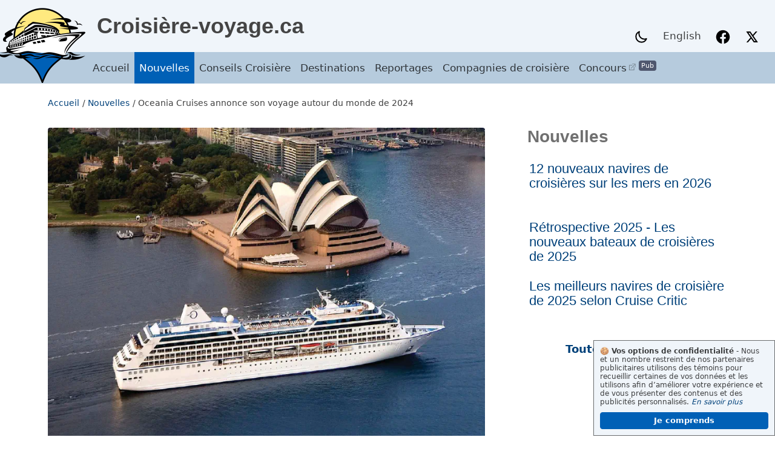

--- FILE ---
content_type: text/html
request_url: https://www.croisiere-voyage.ca/blog/2022/croisiere-tour-du-monde-oceania-2024/
body_size: 11906
content:
<!doctype html><html lang=fr itemscope itemtype=http://schema.org/WebPage><head><meta charset=utf-8><title>Oceania Cruises annonce son voyage autour du monde de 2024
</title><meta name=description content="Le voyage autour du monde de 180 jours sur le navire Insignia visitera 96 ports."><base href=https://www.croisiere-voyage.ca/><script>setTimeout(()=>{(/\.?cruiseandsea./g.test(location.host)||/\.?croisiere-voyage./g.test(location.host))&&(/\.?www./g.test(location.host)||(location.href=location.href.replace("://","://www.")))},0)</script><link rel=preconnect href=//fonts.googleapis.com crossorigin=anonymous><link rel=dns-prefetch href=//fonts.googleapis.com crossorigin=anonymous><link rel=preconnect href=//fonts.gstatic.com crossorigin=anonymous><link rel=dns-prefetch href=//fonts.gstatic.com crossorigin=anonymous><link rel=preconnect href=//tpc.googlesyndication.com><link rel=dns-prefetch href=//tpc.googlesyndication.com><link rel=preconnect href=//pagead2.googlesyndication.com><link rel=dns-prefetch href=//pagead2.googlesyndication.com><link rel=preconnect href=//securepubads.g.doubleclick.net><link rel=dns-prefetch href=//securepubads.g.doubleclick.net><link rel=preconnect href=//www.google-analytics.com><link rel=dns-prefetch href=//www.google-analytics.com><link rel=preconnect href=//www.googletagmanager.com><link rel=dns-prefetch href=//www.googletagmanager.com><link rel=alternate hreflang=en href=https://www.cruiseandsea.com/blog/2022/oceania-world-cruise-2024/><link rel=alternate hreflang=fr href=https://www.croisiere-voyage.ca/blog/2022/croisiere-tour-du-monde-oceania-2024/><meta name=image_protection_blurb content='Copyright © 2022 Croisière-voyage.ca. Tous droits réservés. All rights reserved.'><meta name=renderer content="webkit"><meta name=viewport content="width=device-width,initial-scale=1"><meta name=applicable-device content="pc,mobile"><meta name=MobileOptimized content="width"><meta name=HandheldFriendly content="true"><meta name=msapplication-navbutton-color content="#0060B6"><meta name=apple-mobile-web-app-capable content="yes"><meta name=apple-mobile-web-app-status-bar-style content="#f8f5ec"><meta name=mobile-web-app-capable content="yes"><link rel=preload as=style href="https://fonts.googleapis.com/icon?family=Material+Icons&display=swap" crossorigin=anonymous><link rel=stylesheet href="https://fonts.googleapis.com/icon?family=Material+Icons&display=swap" crossorigin=anonymous media=print onload='this.media="all"'><meta name=generator content="Hugo 0.139.4"><meta name=robots content="index, follow, max-image-preview:large, max-snippet:-1"><meta name=robots content="noai, noimageai"><link rel=canonical href=https://www.croisiere-voyage.ca/blog/2022/croisiere-tour-du-monde-oceania-2024/><link href=https://www.croisiere-voyage.ca/index.xml rel=feed type=application/rss+xml title="Croisière‑voyage.ca ‑ Votre guide croisière en français"><link rel=sitemap type=application/xml title=Sitemap href=/sitemap.xml><link rel=icon href=/favicon.ico><link rel=icon type=image/png href=https://www.croisiere-voyage.ca/images/site/croisiere-voyage-cruise-sea-16x16.png sizes=16x16><link rel=icon type=image/png href=https://www.croisiere-voyage.ca/images/site/croisiere-voyage-cruise-sea-32x32.png sizes=32x32><link rel=icon type=image/png href=https://www.croisiere-voyage.ca/images/site/croisiere-voyage-cruise-sea-48x48.png sizes=48x48><link rel=icon type=image/png href=https://www.croisiere-voyage.ca/images/site/croisiere-voyage-cruise-sea-192x192.png sizes=192x192><link rel=apple-touch-icon href=https://www.croisiere-voyage.ca/images/site/croisiere-voyage-cruise-sea-180x180.png><meta name=msapplication-TileImage content='https://www.croisiere-voyage.ca/images/site/croisiere-voyage-cruise-sea-270x270.webp'><link rel=preload as=style href=https://www.croisiere-voyage.ca/style.min.css?20241229 media="screen, print" integrity crossorigin=anonymous><link rel=stylesheet href=https://www.croisiere-voyage.ca/style.min.css?20241229 media="screen, print" integrity crossorigin=anonymous><meta property="og:locale" content="fr"><meta name=image content="https://www.cruiseandsea.com/images/blog/INSIGNIA_SYDNEY1_Oceania_Cruises_hu2982570904719084303.webp"><meta property="og:image" content="https://www.cruiseandsea.com/images/blog/INSIGNIA_SYDNEY1_Oceania_Cruises_hu2982570904719084303.webp"><meta property="og:image:secure_url" content="https://www.cruiseandsea.com/images/blog/INSIGNIA_SYDNEY1_Oceania_Cruises_hu2982570904719084303.webp"><meta property="og:image:width" content="1000"><meta property="og:image:height" content="724"><meta property="og:image:alt" content="Oceania Cruises annonce son voyage autour du monde de 2024"><meta property="og:image:type" content="image/webp"><meta property="og:url" content="https://www.croisiere-voyage.ca/blog/2022/croisiere-tour-du-monde-oceania-2024/"><meta property="og:site_name" content="Croisière‑voyage.ca ‑ Votre guide croisière en français"><meta property="og:title" content="Oceania Cruises annonce son voyage autour du monde de 2024"><meta property="og:description" content="Le voyage autour du monde de 180 jours sur le navire Insignia visitera 96 ports."><meta property="og:locale" content="fr"><meta property="og:type" content="article"><meta property="article:section" content="blog"><meta property="article:published_time" content="2022-02-24T00:00:00+00:00"><meta property="article:modified_time" content="2025-09-17T17:45:56+00:00"><meta property="article:tag" content="Oceania Cruises"><meta property="article:tag" content="Nouvelles"><meta itemprop=name content="Oceania Cruises annonce son voyage autour du monde de 2024"><meta itemprop=description content="Le voyage autour du monde de 180 jours sur le navire Insignia visitera 96 ports."><meta itemprop=datePublished content="2022-02-24T00:00:00+00:00"><meta itemprop=dateModified content="2025-09-17T17:45:56+00:00"><meta itemprop=wordCount content="433"><meta itemprop=keywords content="Oceania Cruises,Nouvelles"><meta name=theme-color content="#0060B6"><meta name=twitter:card content="summary_large_image"><meta name=twitter:image content="https://www.croisiere-voyage.ca/images/blog/INSIGNIA_SYDNEY1_Oceania_Cruises_hu2982570904719084303.webp"><meta name=twitter:site content='@CroisiereVoyage'><meta name=twitter:title content="Oceania Cruises annonce son voyage autour du monde de 2024"><meta name=twitter:description content="Le voyage autour du monde de 180 jours sur le navire Insignia visitera 96 ports."><meta property="article:publisher" content='https://www.facebook.com/croisierevoyage'><!--[if lte IE 9]><script src=https://cdnjs.cloudflare.com/ajax/libs/classlist/1.1.20170427/classList.min.js></script><![endif]--><!--[if lt IE 9]><script src=https://cdn.jsdelivr.net/npm/html5shiv@3.7.3/dist/html5shiv.min.js></script><script src=https://cdn.jsdelivr.net/npm/respond.js@1.4.2/dest/respond.min.js></script><![endif]--><script>function isVisibleForQc(){var e="none";if(navigator.language=="fr-CA")e="inline";else{const t=Intl.DateTimeFormat().resolvedOptions().timeZone;t==="America/Toronto"&&(e="inline")}return e}function saveCookiePreferences(e,t){e.preventDefault(),e.stopPropagation(),localStorage.setItem("gdpr-allowed-cookies",JSON.stringify(t)),typeof gtag!="undefined"&&gtag("consent","update",generateGoogleConsentModeObject()),document.getElementById("cookiezone").style.display="none",setTimeout(function(){t!==null&&window.location.reload()},250)}function getCookiePreferences(){const e=localStorage.getItem("gdpr-allowed-cookies");return e?JSON.parse(e):null}function generateGoogleConsentModeObject(){const e=getCookiePreferences();return e===null?(console.log("ConsentMode=Default"),{ad_storage:"granted",ad_user_data:"granted",ad_personalization:"granted",analytics_storage:"granted"}):(console.log("ConsentMode="+e.personalization),{ad_storage:"granted",ad_user_data:e.personalization?"granted":"granted",ad_personalization:e.personalization?"granted":"granted",analytics_storage:"granted"})}</script><script>window.dataLayer=window.dataLayer||[];function gtag(){dataLayer.push(arguments)}gtag("consent","default",generateGoogleConsentModeObject())</script><script async src="https://www.googletagmanager.com/gtag/js?id=G-F8PKZ5L3Q8" crossorigin=anonymous></script><script>window.dataLayer=window.dataLayer||[];function gtag(){dataLayer.push(arguments)}gtag("js",new Date),gtag("config","G-F8PKZ5L3Q8")</script><script data-ad-client=ca-pub-4472889305813925 async src="https://pagead2.googlesyndication.com/pagead/js/adsbygoogle.js?client=ca-pub-4472889305813925" crossorigin=anonymous></script><script async src=https://securepubads.g.doubleclick.net/tag/js/gpt.js></script><script>window.googletag=window.googletag||{cmd:[]},googletag.cmd.push(function(){googletag.defineSlot("/2392171/Concours-right-rail-300-300",[300,250],"div-gpt-ad-1724596591573-0").addService(googletag.pubads()),googletag.pubads().enableSingleRequest(),googletag.enableServices()})</script><style>#cookiezone{position:absolute;opacity:1;will-change:opacity;transition:opacity .3s ease;z-index:2147483645}.cookiezonebox{z-index:2147483645;position:fixed;display:block;bottom:0;right:0;width:100%;max-width:300px;background-color:var(--bgbody);color:var(--primary);border:var(--secondary)1px solid;margin:0;padding:10px;min-height:100px;max-height:90vh;font-size:9pt;line-height:11pt;transform:translateZ(0);box-sizing:border-box;flex-wrap:nowrap;overflow:auto}.cookiezonebox a{font-style:italic}.hide-on-scroll{opacity:0!important;pointer-events:none}.cookiebtn{display:inline-block;padding:0 10px;min-width:120px;height:2.1em;line-height:1.9em;font-size:10pt;margin:0;border-radius:var(--radius);background-color:#0060b6;border:solid 1px #0060b6;color:#fff;text-align:center;font-weight:700;cursor:pointer}.cookiebtnalt{display:inline-block;padding:0 10px;height:2.1em;line-height:1.9em;font-size:10pt;margin:0;border-radius:var(--radius);background-color:#fff;border:solid 1px rgba(0,96,182,.5);color:#0060b6;text-align:center;font-weight:400;cursor:pointer;text-wrap:nowrap}.cookiebtn:focus,.cookiebtnalt:focus{outline:2px solid var(--linkclronclr);outline-offset:1px}#cookiebtnrow{padding-top:10px;display:grid;grid-template-columns:1fr;grid-template-rows:1fr;column-gap:10px;row-gap:5px;width:100%}#cookiepreferencesbtnrow{padding-top:20px;display:grid;grid-template-columns:1fr 1fr 1fr;grid-template-rows:1fr;row-gap:5px;column-gap:10px;width:100%}#cookie-preferences-form summary{margin-top:15px}#cookie-closeform-btn{display:none;font-weight:700;width:1.3em;cursor:pointer;padding-bottom:100px;padding-left:20px;padding-right:10px;float:right}#cookie-preferences-form p{margin-top:5px}@media screen and (max-width:550px){#cookiebtnrow{grid-template-columns:1fr;grid-template-rows:1fr}#cookiepreferencesbtnrow{grid-template-columns:1fr;grid-template-rows:1fr 1fr 1fr}}</style></head><body lang=fr class=single id=top><div id=cookiezone role=complementary aria-label='🍪 Vos options de confidentialité'><div class=cookiezonebox><div id=cookie-closeform-btn title=Fermer role=button tabindex=0>x</div><div><div><b>🍪 Vos options de confidentialité</b> -
Nous et un nombre restreint de nos partenaires publicitaires utilisons des témoins pour recueillir certaines de vos données et les utilisons afin d’améliorer votre expérience et de vous présenter des contenus et des publicités personnalisés. <a href=/a-propos/politique-de-confidentialite/ style=text-wrap:nowrap>En savoir plus</a></div><div id=cookiebtnrow><div id=cookie-acceptall-btn class=cookiebtn role=button tabindex=0>Je comprends</div><div id=cookie-preferences-btn class=cookiebtnalt role=button tabindex=0 style=display:none>Préférences de confidentialité</div></div><div id=cookie-preferences-form style=display:none><label for=essential><details><summary><input data-c-check=essential data-c-check-default=true class=form-check-input type=checkbox id=essential checked disabled> Nécessaire (requis)</summary><p>Ces témoins nécessaires sont cruciaux pour les fonctions de base du site Web et celui-ci ne fonctionnera pas comme prévu sans eux. Ces fichiers témoins ne stockent aucune donnée personnellement identifiable. Cette catégorie est nécessaire au fonctionnement normal de notre site Web et ne peut pas être désactivée.</p></details></label><label for=analytics><details><summary><input data-c-check=analytics data-c-check-default=true class=form-check-input type=checkbox id=analytics checked disabled> Analyse et statistiques (requis)</summary><p>Ces témoins génèrent des données anonymes sur le nombre de visites et sur la façon dont les visiteurs utilisent nos sites et applications. Ces données nous aident à améliorer nos services et l’expérience des visiteurs sur nos sites et applications. Cette catégorie est nécessaire au fonctionnement normal de notre site Web et ne peut pas être désactivée.</p></details></label><label for=personalizedads><details><summary><input data-c-check=personalizedads data-c-check-default=true class=form-check-input type=checkbox id=personalizedads checked> Publicités personnalisées</summary><p>Ces témoins nous permettent ainsi qu’à nos partenaires de vous recommander des produits et services plus pertinents et d’afficher des publicités, y compris sur d’autres sites, qui tiennent compte de vos goûts et habitudes de navigation. Veuillez noter que s’ils demeurent désactivés, le nombre de publicités ne diminuera pas, mais elles seront moins pertinentes pour vous.</p></details></label><div id=cookiepreferencesbtnrow><span id=cookiepref-acceptall-btn class=cookiebtn role=button tabindex=0>Accepter tout</span>
<span id=cookiepref-refuseall-btn class=cookiebtn role=button tabindex=0>Refuser tout</span>
<span id=cookiepref-save-btn class=cookiebtnalt role=button tabindex=0>Enregistrer et fermer</span></div></div></div></div></div><script>var popup=document.getElementById("cookiezone"),currentConfig=getCookiePreferences();currentConfig===null?popup.style.display!=="block"&&(popup.style.display="block",window.addEventListener("scroll",()=>{window.scrollY>1e3?popup.classList.add("hide-on-scroll"):popup.classList.remove("hide-on-scroll")})):(popup.style.display="none",document.getElementById("personalizedads").checked=currentConfig.personalization)</script><script>localStorage.getItem("pref-theme")==="dark"?document.body.classList.add("dark"):localStorage.getItem("pref-theme")==="light"?document.body.classList.remove("dark"):window.matchMedia("(prefers-color-scheme: dark)").matches&&document.body.classList.add("dark")</script><noscript><style>.theme-toggle,.top-link{display:none}</style></noscript><header><div class=sitetitlewrapper><div class=sitetitle><a href=https://www.croisiere-voyage.ca/ class=sitetitlelink><img id=printsitelogo class=sitelogoprint src=/images/site/croisiere-voyage-cruise-sea-192x192.webp loading=lazy width=192 height=192 alt="Croisière-voyage.ca (retour à la page d'accueil)" aria-hidden=true title=Croisière-voyage.ca><div id=stickysitelogo class=sitelogo title=Croisière-voyage.ca role=img aria-label=Logo></div><span class=sitenametext>Croisière-voyage.ca</span></a></div></div><div class=printbox><p>Pour la plus récente version de cette page, visitez :</p><p class=printboxurllarger>www.croisiere-voyage.ca</p><p class=printboxurlsmaller>https://www.croisiere-voyage.ca/blog/2022/croisiere-tour-du-monde-oceania-2024/</p></div></header><nav id=stickyheader class="noprint topnavwrapper sticky"><div class=topnav id=topnav><a href=https://www.croisiere-voyage.ca/ class=navitem>Accueil</a>
<a href=https://www.croisiere-voyage.ca/blog/ class="navitem active sameprefix">Nouvelles</a>
<a href=https://www.croisiere-voyage.ca/conseils-croisiere/ class=navitem>Conseils Croisière</a>
<a href=https://www.croisiere-voyage.ca/port/ class=navitem>Destinations</a>
<a href=https://www.croisiere-voyage.ca/reportages/ class=navitem>Reportages</a>
<a href=https://www.croisiere-voyage.ca/compagnies/ class=navitem>Compagnies de croisière</a>
<a href="https://voyagesconstantin.ca/nos-offres/concours?agent_id=9546" class="navitem externallink" target=_blank rel='nofollow sponsored noopener external'><span class='adFloatRight tooltip'><span class=tooltiptext>Croisière-voyage.ca n'est pas responsable du contenu des sites Web externes ni des transactions effectuées sur les sites tiers.</span>Pub</span>Concours</a><div id=navpagetitle title="Oceania Cruises annonce son voyage autour du monde de 2024">Oceania Cruises annonce son voyage autour du monde de 2024</div><a href=javascript:void(0); class=icon onclick="return toggleTopMenu(),!1" id=toggleTopMenu title='Afficher le menu'><span class=menuicon></span></a><div class=right-tools-container><div class=tools-container><div class=right-container><span class=theme-toggle><a href=/blog/2022/croisiere-tour-du-monde-oceania-2024/# id=theme-toggle aria-label="Changer le thème entre clair et foncé" title="Changer le thème entre clair et foncé" class=navtool><span id=moon class="cssicon darkmode"></span>
<span id=sun class="cssicon lightmode"></span>
</a></span><span class=lang-switch><a class="alwaysshow navtool" href=https://www.cruiseandsea.com/blog/2022/oceania-world-cruise-2024/ title='Read in English: Oceania Cruises Announces its 2024 World Cruise' aria-label='Read in English: Oceania Cruises Announces its 2024 World Cruise' lang=en>English</a>
</span><a href=https://www.facebook.com/croisierevoyage target=_blank rel=noopener class=navtool title='Page Facebook de Croisière-voyage.ca'><span class="cssicon facebook"></span></a>
<a href=https://x.com/CroisiereVoyage target=_blank rel=noopener class=navtool title='Fil Twitter de Croisière-voyage.ca'><span class="cssicon x-twitter"></span></a></div></div></div></div></nav><main><div class=row><nav aria-label=Breadcrumb class=breadcrumbs><ol class=breadcrumb><li><a href=/>Accueil</a></li><li>/ <a href=/blog/>Nouvelles</a></li><li>/ <a href=/blog/2022/croisiere-tour-du-monde-oceania-2024/ aria-current=page>Oceania Cruises annonce son voyage autour du monde de 2024</a></li></ol></nav><div class=clearfix><div class=leftcolumn6040><article itemscope itemtype=https://schema.org/Article><div itemprop=image itemscope itemtype=https://schema.org/ImageObjOFFect><img decoding=auto class=post-img style=min-height:230px src=/images/blog/INSIGNIA_SYDNEY1_Oceania_Cruises_hu215963223191821106.webp srcset="/images/blog/INSIGNIA_SYDNEY1_Oceania_Cruises_hu17902533271742305169.webp 400w, /images/blog/INSIGNIA_SYDNEY1_Oceania_Cruises_hu11445751245924983524.webp 600w, /images/blog/INSIGNIA_SYDNEY1_Oceania_Cruises_hu215963223191821106.webp 840w" sizes="(min-width: 1560px) 840px, (min-width: 820px) calc(52.64vw + 28px), calc(90vw - 30px)" width=840 height=608 style=min-height:230px alt="&copy; Oceania Cruises / Oceania Cruises annonce son voyage autour du monde de 2024 " title="&copy; Oceania Cruises / Oceania Cruises annonce son voyage autour du monde de 2024 ">
<meta itemprop=url content="/images/blog/INSIGNIA_SYDNEY1_Oceania_Cruises_hu215963223191821106.webp"><meta itemprop=description content="Oceania Cruises annonce son voyage autour du monde de 2024 &copy; Oceania Cruises"><div class=post-meta style=text-align:right>Crédit photo : <span itemprop=author>&copy; Oceania Cruises</span></div></div><div class=card><header class=post-header><h1 class=post-title style=margin-top:0 itemprop=name>Oceania Cruises annonce son voyage autour du monde de 2024</h1></header><time datetime=2022-02-24 class=post-meta itemprop=datePublished>24 février 2022</time><time datetime=2025-09-17 style=display:none itemprop=dateModified></time>
<meta itemprop=headline content="Le voyage autour du monde de 180 jours sur le navire Insignia visitera 96 ports."><meta itemprop=author content='Croisière-voyage.ca'><div itemprop=publisher itemscope itemtype=http://schema.org/Organization><meta itemprop=name content='Croisière-voyage.ca'><meta itemprop=logo content='/images/site/croisiere-voyage-cruise-sea-192x192.webp'></div><meta itemprop=mainEntityOfPage content='https://www.croisiere-voyage.ca/blog/2022/croisiere-tour-du-monde-oceania-2024/'><meta itemprop=copyrightNotice content='© 2022, Croisière-voyage.ca. Le contenu de ce site est protégé par droits d’auteur. Il ne peut être reproduit, en tout ou en partie, sans l’autorisation écrite préalable de Croisière-Voyage. Tous droits réservés.'><meta itemprop=copyrightYear content='2022'><meta itemprop=wordCount content="500"><div style=padding-top:15px><div id=_shareconainter><div id=_sharewrap role=navigation aria-label><header><p id=_sharelabel>Partager cette page</p></header><div id=_share data-_message="Oceania Cruises annonce son voyage autour du monde de 2024" data-_url=https://www.croisiere-voyage.ca/blog/2022/croisiere-tour-du-monde-oceania-2024/><button id=_shareCopy aria-label=Copier>
<bdo dir=ltr aria-hidden=true>Copier
</bdo></button>
<button id=_shareFacebook aria-label=Facebook>
<bdo dir=ltr aria-hidden=true>Facebook
</bdo></button>
<button id=_shareEmail aria-label=Courriel>
<bdo dir=ltr aria-hidden=true>Courriel
</bdo></button>
<button id=_shareMore aria-label=Partager...>
<bdo dir=ltr aria-hidden=true>Partager...</bdo></button></div></div></div></div><div class=post-content itemprop=articleBody><p><strong>Oceania</strong> a annoncé l’itinéraire de son <strong>voyage autour du monde de 2024</strong> ainsi que quatre grands voyages pour la saison 2023-2024. Les réservations seront possibles dès le 2 mars 2022. Les places s’envolent habituellement très rapidement.</p><h2 id=voyage-autour-du-monde-de-180-jours>Voyage autour du monde de 180 jours</h2><p>Le voyage autour du monde de 180 jours sur le navire Insignia visitera 96 ports dans 34 pays et fera 24 escales prolongées. L’Insignia peut accueillir 684 passagers. La croisière débutera à Los Angeles et se terminera à New York. Il est aussi possible de prendre le départ de Miami, pour une croisière de 196 jours. Vous aurez l’occasion de voir 100 sites classés au Patrimoine mondial de l’UNESCO.</p><p>Régions visitées :</p><ul><li>Îles Hawaï</li><li>Polynésie française</li><li>Îles Samoa</li><li>Fjords de Nouvelle-Zélande</li><li>Australie</li><li>Bali</li><li>Japon</li><li>Baie d’Ha Long</li><li>Inde</li><li>Péninsule arabe</li><li>Méditerranéen</li><li>Nord de l’Europe</li><li>Groenland</li><li>Côte Atlantique Est</li></ul><h2 id=grands-voyages>Grands Voyages</h2><p>Quatre grands voyages d’une durée de 72 à 82 jours sont aussi annoncés pour la fin 2023 et 2024.</p><h3 id=grande-expédition-du-pacifique>Grande expédition du Pacifique</h3><p>De Los Angeles à Sydney sur le Regatta.</p><p>Ce voyage de 77 jours part le 4 octobre 2023 et visite 12 pays avec 10 nuitées dans des ports emblématiques tels que Kyoto, Shanghai, Bali et Perth.
Le navire passera par l’Alaska, le Japon, la Chine, Taiwan, le Vietnam, le Cambodge, la Thaïlande, Singapour, l’Indonésie et l’Australie.</p><h3 id=odyssée-des-découvertes>Odyssée des découvertes</h3><p>Abu Dhabi à Tokyo sur le Riviera.</p><p>Ce voyage de 82 jours part le 29 décembre 2023 et visite 18 pays avec un éventail de découvertes à travers la péninsule arabique, l’Inde et l’Asie, ainsi que des escales dans des coins moins fréquentés tels que le Sri Lanka et le paradis isolé des Maldives.</p><h3 id=découverte-épique-de-lest>Découverte épique de l’est</h3><p>Mumbai à Tokyo sur le Riviera.</p><p>Ce voyage de 72 jours partant le 8 janvier 2024 visite 15 pays avec des escales aux Maldives, au Sri Lanka, à Singapour, à Bangkok et à Séoul tout en explorant les monastères du Myanmar, en contrastant la vie rurale et urbaine au Vietnam, en découvrant des traditions culinaires vénérées au Japon et plus encore.</p><h3 id=voyage-exotique-ultime>Voyage exotique ultime</h3><p>Papeete à Cape Town sur le Nautica.</p><p>Ce voyage de 79 jours part le 19 février 2024 avec un itinéraire de 15 pays comprenant un éventail remarquable d’attractions telles que les magnifiques lagons de Moorea, les paysages géothermiques uniques de Rotorua, l’emblématique opéra de Sydney, le parc national de Komodo, protégé par l’UNESCO, et les célèbres réserves de gibier d’Afrique du Sud. Il est possible de prolonger le voyage avec un safari en Afrique après la croisière.</p><p>Pour plus d’information visitez le site d’
<a href="https://www.oceaniacruises.com/grand-voyage-cruises?insider=28zzy-sebastien-boulanger" target=_blank rel=noopener class=externallink>Oceania Cruises</a>.</p></div></div><div style=padding-left:var(--bs-gutter-x,.75rem)><a href=/tags/oceania-cruises/ class=boxedlink>Oceania cruises</a>
<a href=/tags/nouvelles/ class=boxedlink>Nouvelles</a></div><div style=padding-top:15px><div id=ad-header class="tc noprint"><script async src=//pagead2.googlesyndication.com/pagead/js/adsbygoogle.js></script><ins class=adsbygoogle style=display:block data-ad-format=autorelaxed data-ad-client=ca-pub-4472889305813925 data-ad-slot=7141510461></ins><script>(adsbygoogle=window.adsbygoogle||[]).push({})</script></div></div></article></div><div class="rightcolumn6040 noprint"><section title=Nouvelles role=navigation><header class=h2style>Nouvelles</header><div class=post-cards-narrow><article class="post-card clearfix"><a href=/blog/2026/nouveaux-bateaux-croisiere-2026/ class=port-summarylink><div class=post-card-title>12 nouveaux navires de croisières sur les mers en 2026</div></a></div--></article><article class="post-card clearfix"><a href=/blog/2025/nouveaux-bateaux-croisiere-2025/ class=port-summarylink><div class=post-card-title>Rétrospective 2025 - Les nouveaux bateaux de croisières de 2025</div></a></div--></article><article class="post-card clearfix"><a href=/blog/2025/meilleurs-bateaux-croisiere-2025/ class=port-summarylink><div class=post-card-title>Les meilleurs navires de croisière de 2025 selon Cruise Critic</div></a></div--></article></div><div class=allarticleslink><a href=/blog/>Toutes les nouvelles</a></div></section><div id=div-gpt-ad-1724596591573-0 style=min-width:300px;min-height:250px;margin-bottom:40px><script>googletag.cmd.push(function(){googletag.display("div-gpt-ad-1724596591573-0")})</script></div><section title="Conseils Croisière" role=navigation class=sideconseils><header class=h2style>Conseils Croisière</header><div class=post-cards-narrow><article class="post-card clearfix"><a href=/conseils-croisiere/trucs-economiser-alcool-croisiere/ class=port-summarylink><div class="image lazyload" data-bg=/images/conseils-croisiere/economiser-alcool-croisiere_hu6793536640765677673.webp title="15 trucs pour économiser sur l’alcool en croisière (photo: &copy; )"></div><div class=post-card-title>15 trucs pour économiser sur l’alcool en croisière</div></a><p>Vous souhaitez économiser sur l’alcool lors de votre prochaine croisière? Voici quelques trucs pour vous aider.</p></article><article class="post-card clearfix"><a href=/conseils-croisiere/croisiere-cabine-solo/ class=port-summarylink><div class="image lazyload" data-bg=/images/conseils-croisiere/single-cruise-solo-cabin_hu12156333879002030100.webp title="Les croisières en solo (photo: &copy; Gökhan Kara sur Unsplash)"></div><div class=post-card-title>Les croisières en solo</div></a><p>Les voyages en solo sont de plus en plus populaires et les croisières sont parfaites pour les personnes qui voyagent seules.</p></article><article class="post-card clearfix"><a href=/conseils-croisiere/deroulement-croisiere-fluviale/ class=port-summarylink><div class="image lazyload" data-bg=/images/conseils-croisiere/croisiere-fluviale_hu17181787665234962608.webp title="Comment se déroule une croisière fluviale? (photo: &copy; croisiere-voyage.ca)"></div><div class=post-card-title>Comment se déroule une croisière fluviale?</div></a><p>Voyez comment se déroulent les croisières de rivière.</p></article><article class="post-card clearfix"><a href=/conseils-croisiere/inclus-prix-croisiere/ class=port-summarylink><div class="image lazyload" data-bg=/images/conseils-croisiere/inclus-prix-croisiere_hu5186597056845770980.webp title="Qu'est ce qui est inclus dans le prix d’une croisière? (photo: &copy; )"></div><div class=post-card-title>Qu'est ce qui est inclus dans le prix d’une croisière?</div></a><p>Vous magasinez pour un voyage en croisière et souhaitez savoir ce qui est inclus dans le prix d’une croisière et quels sont les frais cachés</p></article></div><div class=allarticleslink><a href=/conseils-croisiere/>Tous les conseils</a></div></section><section title=Destinations role=navigation><header class=h2style><a href=/port/>Destinations</a></header><div><ul class=nobulletslarge><li><a href=/destinations/croisiere-cote-pacifique/>Côte Pacifique</a></li><li><a href=/destinations/croisiere-antarctique/>Antarctique</a></li><li><a href=/destinations/croisiere-arctique/>Arctique</a></li><li><a href=/destinations/croisiere-galapagos/>Îles Galápagos</a></li><li><a href=/destinations/croisiere-cuba/>Cuba</a></li><li><a href=/destinations/croisiere-alaska/>Alaska</a></li><li><a href=/destinations/croisiere-amerique-centrale/>Amérique centrale</a></li><li><a href=/destinations/croisiere-amerique-du-sud/>Amérique du Sud</a></li><li><a href=/destinations/croisiere-asie/>Asie</a></li><li><a href=/destinations/croisiere-bahamas/>Bahamas</a></li><li><a href=/destinations/croisiere-bermudes/>Bermudes</a></li><li><a href=/destinations/croisiere-canada-nouvelle-angleterre/>Canada et Nouvelle-Angleterre</a></li><li><a href=/destinations/croisiere-canal-de-panama/>Canal de Panama</a></li><li><a href=/destinations/croisiere-caraibes/>Caraïbes</a></li><li><a href=/destinations/croisiere-europe/>Europe du Nord</a></li><li><a href=/destinations/croisiere-fjord-norvege/>Fjords de Norvège</a></li><li><a href=/destinations/croisiere-hawaii/>Hawaï</a></li><li><a href=/destinations/croisiere-iles-britanniques/>Îles Britanniques</a></li><li><a href=/destinations/croisiere-islande/>Islande</a></li><li><a href=/destinations/croisiere-mediterranee/>Méditerranée</a></li><li><a href=/destinations/croisiere-mer-adriatique/>Mer Adriatique</a></li><li><a href=/destinations/croisiere-mer-baltique/>Mer Baltique</a></li></ul></div></section><div><div style=margin-top:40px><div class=h3style style=padding-bottom:15px><a href=/tags/oceania-cruises/>Oceania Cruises</a></div><span style=display:none>Oceania-Cruises</span><ul class=nobullets><li><a href=/blog/2022/oceania-cruises-grand-voyage-33-jours-mediterranee/>Oceania Cruises annonce un nouveau grand voyage de 33 jours</a></li><li><a href=/blog/2022/renovations-riviera-marina-oceania-cruises/>Rajeunissement des navires Riviera et Marina d'Oceania</a></li></ul></div></div></div></div><section class="card noprint" role=complementary><div class=cb><section title="Conseils Croisière" role=navigation><header class=h2style>Conseils Croisière</header><div class=vignetterow><div class="vignettecolumn zoom"><a href=/conseils-croisiere/croisieres-fluviales/ class=port-summarylink><img decoding=auto class=vignetteimage src=/images/conseils-croisiere/croisiere-riviere_hu10095272955236213046.webp width=418 height=250 loading=lazy data-title="Pourquoi faire une croisière fluviale?" alt><div class=vignettetitle>Pourquoi faire une croisière fluviale?</div></a></div><div class="vignettecolumn zoom"><a href=/conseils-croisiere/trucs-economiser-alcool-croisiere/ class=port-summarylink><img decoding=auto class=vignetteimage src=/images/conseils-croisiere/economiser-alcool-croisiere_hu6793536640765677673.webp width=375 height=250 loading=lazy data-title="15 trucs pour économiser sur l’alcool en croisière" alt><div class=vignettetitle>15 trucs pour économiser sur l’alcool en croisière</div></a></div><div class="vignettecolumn zoom"><a href=/conseils-croisiere/quoi-apporter-bagage-main-croisiere/ class=port-summarylink><img decoding=auto class=vignetteimage src=/images/conseils-croisiere/carry-on-cruise-ship_hu822629672199300976.webp width=375 height=250 loading=lazy data-title="Quoi apporter dans son bagage à main pour une croisière?" alt><div class=vignettetitle>Quoi apporter dans son bagage à main pour une croisière?</div></a></div><div class="vignettecolumn zoom"><a href=/conseils-croisiere/deroulement-croisiere-fluviale/ class=port-summarylink><img decoding=auto class=vignetteimage src=/images/conseils-croisiere/croisiere-fluviale_hu17181787665234962608.webp width=342 height=250 loading=lazy data-title="Comment se déroule une croisière fluviale?" alt><div class=vignettetitle>Comment se déroule une croisière fluviale?</div></a></div><div class="vignettecolumn zoom"><a href=/conseils-croisiere/croisiere-expedition/ class=port-summarylink><img decoding=auto class=vignetteimage src=/images/conseils-croisiere/croisiere-expedition_hu4855958405897557260.webp width=349 height=250 loading=lazy data-title="Qu’est-ce qu’une croisière d’expédition?" alt><div class=vignettetitle>Qu’est-ce qu’une croisière d’expédition?</div></a></div><div class="vignettecolumn zoom"><a href=/conseils-croisiere/deroulement-croisiere-expedition/ class=port-summarylink><img decoding=auto class=vignetteimage src=/images/conseils-croisiere/deroulement-croisiere-expedition_hu13180425333394089624.webp width=364 height=250 loading=lazy data-title="Comment se déroule une croisière d’expédition?" alt><div class=vignettetitle>Comment se déroule une croisière d’expédition?</div></a></div><div class="vignettecolumn zoom"><a href=/conseils-croisiere/pourquoi-reserver-balcon-croisiere/ class=port-summarylink><img decoding=auto class=vignetteimage src=/images/conseils-croisiere/cabine-balcon_hu12986713167586824378.webp width=333 height=250 loading=lazy data-title="Pourquoi réserver une cabine avec balcon en croisière?" alt><div class=vignettetitle>Pourquoi réserver une cabine avec balcon en croisière?</div></a></div><div class="vignettecolumn zoom"><a href=/conseils-croisiere/amener-animaux-chien-chat-croisiere/ class=port-summarylink><img decoding=auto class=vignetteimage src=/images/conseils-croisiere/cunard_queen-mary-2-kennels_hu3993602897932189526.webp width=375 height=250 loading=lazy data-title="Puis-je amener mon chat ou mon chien en croisière?" alt><div class=vignettetitle>Puis-je amener mon chat ou mon chien en croisière?</div></a></div><div class="vignettecolumn zoom"><a href=/conseils-croisiere/croisiere-cabine-solo/ class=port-summarylink><img decoding=auto class=vignetteimage src=/images/conseils-croisiere/single-cruise-solo-cabin_hu12156333879002030100.webp width=375 height=250 loading=lazy data-title="Les croisières en solo" alt><div class=vignettetitle>Les croisières en solo</div></a></div><div class="vignettecolumn zoom"><a href=/conseils-croisiere/appareil-apnee-someil-cpap-croisiere/ class=port-summarylink><img decoding=auto class=vignetteimage src=/images/conseils-croisiere/sleep-apnea-cruises_hu10275200967508800809.webp width=376 height=250 loading=lazy data-title="Peut-on apporter un appareil pour l'apnée du sommeil en croisière?" alt><div class=vignettetitle>Peut-on apporter un appareil pour l'apnée du sommeil en croisière?</div></a></div><div class="vignettecolumn zoom"><a href=/conseils-croisiere/age-minimum-croisiere/ class=port-summarylink><img decoding=auto class=vignetteimage src=/images/conseils-croisiere/age-minimum-croisiere_hu3608234318361093058.webp width=444 height=250 loading=lazy data-title="Quel est l'âge minimum pour réserver une cabine de croisière?" alt><div class=vignettetitle>Quel est l'âge minimum pour réserver une cabine de croisière?</div></a></div><div class="vignettecolumn zoom"><a href=/conseils-croisiere/cabine-garantie-croisiere-categorie-garanteed/ class=port-summarylink><img decoding=auto class=vignetteimage src=/images/conseils-croisiere/cabine-croisiere_hu2958133805804083969.webp width=333 height=250 loading=lazy data-title="Qu’est-ce qu’une cabine garantie en croisière (catégorie garanteed)?" alt><div class=vignettetitle>Qu’est-ce qu’une cabine garantie en croisière (catégorie garanteed)?</div></a></div><div class="vignettecolumn zoom"><a href=/conseils-croisiere/mode-paiement-achats-a-bord-croisiere/ class=port-summarylink><img decoding=auto class=vignetteimage src=/images/conseils-croisiere/mode-paiement-croisiere_hu2968923852532752027.webp width=469 height=250 loading=lazy data-title="Comment paye-t-on les achats faits à bord en croisière?" alt><div class=vignettetitle>Comment paye-t-on les achats faits à bord en croisière?</div></a></div><div class="vignettecolumn zoom"><a href=/conseils-croisiere/croisiere-en-famille/ class=port-summarylink><img decoding=auto class=vignetteimage src=/images/conseils-croisiere/croisiere-en-famille_hu3783990916356004232.webp width=375 height=250 loading=lazy data-title="Les croisières en famille, pour un voyage intergénérationel réussi!" alt><div class=vignettetitle>Les croisières en famille, pour un voyage intergénérationel réussi!</div></a></div><div class="vignettecolumn zoom"><a href=/conseils-croisiere/6-trucs-pas-etre-malade-en-croisiere/ class=port-summarylink><img decoding=auto class=vignetteimage src=/images/conseils-croisiere/malade-croisiere_hu2703848641261770578.webp width=375 height=250 loading=lazy data-title="6 trucs pour ne pas être malade en croisière" alt><div class=vignettetitle>6 trucs pour ne pas être malade en croisière</div></a></div><div class="vignettecolumn zoom"><a href=/conseils-croisiere/croisiere-de-luxe/ class=port-summarylink><img decoding=auto class=vignetteimage src=/images/conseils-croisiere/croisieres-de-luxe_hu5640354920977919791.webp width=326 height=250 loading=lazy data-title="Pourquoi faire une croisière de luxe?" alt><div class=vignettetitle>Pourquoi faire une croisière de luxe?</div></a></div><div class="vignettecolumn zoom"><a href=/conseils-croisiere/pourboires-croisiere/ class=port-summarylink><img decoding=auto class=vignetteimage src=/images/conseils-croisiere/pourboires-croisiere_hu15149954176849549083.webp width=376 height=250 loading=lazy data-title="Les pourboires en croisière" alt><div class=vignettetitle>Les pourboires en croisière</div></a></div><div class="vignettecolumn zoom"><a href=/conseils-croisiere/apporter-alcool-bateaux-croisiere/ class=port-summarylink><img decoding=auto class=vignetteimage src=/images/conseils-croisiere/apporter-alcool-croisiere_hu14412949819157608974.webp width=333 height=250 loading=lazy data-title="Est-il est possible d’apporter de l’alcool à bord des bateaux de croisière?" alt><div class=vignettetitle>Est-il est possible d’apporter de l’alcool à bord des bateaux de croisière?</div></a></div><div class="vignettecolumn zoom"><a href=/conseils-croisiere/bebe-croisiere/ class=port-summarylink><img decoding=auto class=vignetteimage src=/images/conseils-croisiere/baby-on-a-cruise_hu509816804602146994.webp width=377 height=250 loading=lazy data-title="Peut-on amener un bébé en croisière?" alt><div class=vignettetitle>Peut-on amener un bébé en croisière?</div></a></div><div class="vignettecolumn zoom"><a href=/conseils-croisiere/inclus-prix-croisiere/ class=port-summarylink><img decoding=auto class=vignetteimage src=/images/conseils-croisiere/inclus-prix-croisiere_hu5186597056845770980.webp width=375 height=250 loading=lazy data-title="Qu'est ce qui est inclus dans le prix d’une croisière?" alt><div class=vignettetitle>Qu'est ce qui est inclus dans le prix d’une croisière?</div></a></div><div class="vignettecolumn zoom"><a href=/conseils-croisiere/excursions-croisieres-guide/ class=port-summarylink><img decoding=auto class=vignetteimage src=/images/conseils-croisiere/excursions-croisieres_hu17225300679242426218.webp width=333 height=250 loading=lazy data-title="Les excursions en croisières : tout ce qu’il faut savoir" alt><div class=vignettetitle>Les excursions en croisières&nbsp;: tout ce qu’il faut savoir</div></a></div><div class="vignettecolumn zoom"><a href=/conseils-croisiere/mal-de-mer-croisiere/ class=port-summarylink><img decoding=auto class=vignetteimage src=/images/conseils-croisiere/mal-de-mer_hu753506122204568404.webp width=375 height=250 loading=lazy data-title="Solutions contre le mal de mer en croisière" alt><div class=vignettetitle>Solutions contre le mal de mer en croisière</div></a></div><div class="vignettecolumn zoom"><a href=/conseils-croisiere/debarquement-croisiere/ class=port-summarylink><img decoding=auto class=vignetteimage src=/images/conseils-croisiere/debarquement-croisiere_hu10624759157420923820.webp width=333 height=250 loading=lazy data-title="Comment se déroule le débarquement en croisière?" alt><div class=vignettetitle>Comment se déroule le débarquement en croisière?</div></a></div><div class="vignettecolumn zoom"><a href=/conseils-croisiere/les-forfaits-de-boisson-et-alcool-en-croisiere/ class=port-summarylink><img decoding=auto class=vignetteimage src=/images/conseils-croisiere/forfaits-alcool-croisiere_hu4664106671254572104.webp width=376 height=250 loading=lazy data-title="Les forfaits de boisson et alcool en croisière" alt><div class=vignettetitle>Les forfaits de boisson et alcool en croisière</div></a></div><div class="vignettecolumn zoom"><a href=/conseils-croisiere/excursion-croisiere/ class=port-summarylink><img decoding=auto class=vignetteimage src=/images/conseils-croisiere/excursion-compagnie-croisiere_hu14095004840731195402.webp width=375 height=250 loading=lazy data-title="Devrais-je prendre une excursion de la compagnie de croisières?" alt><div class=vignettetitle>Devrais-je prendre une excursion de la compagnie de croisières?</div></a></div><div class="vignettecolumn zoom"><a href=/conseils-croisiere/avantages-acheter-agence-de-voyages/ class=port-summarylink><img decoding=auto class=vignetteimage src=/images/conseils-croisiere/agence-de-voyage_hu11652674858654484372.webp width=350 height=250 loading=lazy data-title="Quels sont les avantages d’acheter un voyage d’une agence de voyages?" alt><div class=vignettetitle>Quels sont les avantages d’acheter un voyage d’une agence de voyages?</div></a></div><div class="vignettecolumn zoom"><a href=/conseils-croisiere/economiser-data-mobile-itinerance-croisiere-voyage/ class=port-summarylink><img decoding=auto class=vignetteimage src=/images/conseils-croisiere/mobile-data-travel_hu530179157364358005.webp width=333 height=250 loading=lazy data-title="Conseils pour économiser sur les données mobile à l'étranger" alt><div class=vignettetitle>Conseils pour économiser sur les données mobile à l'étranger</div></a></div><div class="vignettecolumn zoom"><a href=/conseils-croisiere/marriage-en-croisiere/ class=port-summarylink><img decoding=auto class=vignetteimage src=/images/conseils-croisiere/marriage-en-mer_hu6419083316666070252.webp width=375 height=250 loading=lazy data-title="Les mariages en mer" alt><div class=vignettetitle>Les mariages en mer</div></a></div><div class="vignettecolumn zoom"><a href=/conseils-croisiere/pourquoi-faire-une-croisiere/ class=port-summarylink><img decoding=auto class=vignetteimage src=/images/conseils-croisiere/pourquoi-faire-une-croisiere_hu13434022098754702813.webp width=333 height=250 loading=lazy data-title="Pourquoi faire une croisière ?" alt><div class=vignettetitle>Pourquoi faire une croisière ?</div></a></div><div class="vignettecolumn zoom"><a href=/conseils-croisiere/quelle-cabine-choisir-croisiere/ class=port-summarylink><img decoding=auto class=vignetteimage src=/images/conseils-croisiere/cabine_balcon_ms_Eurodam_hu5695146827876372581.webp width=350 height=250 loading=lazy data-title="Quelle cabine choisir en croisière?" alt><div class=vignettetitle>Quelle cabine choisir en croisière?</div></a></div><div class="vignettecolumn zoom"><a href=/conseils-croisiere/comment-deroule-journee-en-croisiere/ class=port-summarylink><img decoding=auto class=vignetteimage src=/images/conseils-croisiere/journee-en-croisiere_hu5149842314324577543.webp width=333 height=250 loading=lazy data-title="Comment se déroule une journée en croisière?" alt><div class=vignettetitle>Comment se déroule une journée en croisière?</div></a></div><div class="vignettecolumn zoom"><a href=/conseils-croisiere/embarquement-croisiere/ class=port-summarylink><img decoding=auto class=vignetteimage src=/images/conseils-croisiere/embarquement-croisiere_hu8029443599549484315.webp width=376 height=250 loading=lazy data-title="Comment fonctionne l’embarquement lors d’une croisière?" alt><div class=vignettetitle>Comment fonctionne l’embarquement lors d’une croisière?</div></a></div></div><div class=allarticleslink><a href=/conseils-croisiere/>Tous les conseils</a></div></section></div></section><footer class=post-footer></footer></div></main><footer class=footer><div class=social-icons><a href=https://www.facebook.com/croisierevoyage target=_blank rel=noopener class=navtool title='Page Facebook de Croisière-voyage.ca'><div class="cssicon facebook"></div>CroisiereVoyage</a>
<a href=https://x.com/CroisiereVoyage target=_blank rel=noopener class=navtool title='Fil Twitter de Croisière-voyage.ca'><div class="cssicon x-twitter"></div>@CroisiereVoyage</a></div><div style=max-width:830px;margin-left:auto;margin-right:auto><p>Vous planifiez une croisière? Croisière-voyage.ca est un guide pratique sur les destinations de croisière, les itinéraires et les compagnies de croisière. Consultez la section conseils croisière pour des trucs pratiques pour faire de votre voyage une expérience agréable. C'est le temps de partir en croisière!</p><div class=noprint><a href=/a-propos/a-propos/ class=footerlink title="À propos de Croisiere-voyage.ca">Qui sommes nous?</a> &nbsp;
<a href=/a-propos/modalit%C3%A9s-utilisation/ class=footerlink>Modalités d’utilisation</a> &nbsp;
<a href=/a-propos/politique-de-confidentialite/ class=footerlink>Politique de confidentialité</a> &nbsp;
<a href=javascript:void(0); onclick='return document.getElementById("cookiezone").style.display="block",!1'>Préférences de confidentialité</a> &nbsp;
<a href=/index.xml class=footerlink>Fil RSS</a></div><p>Croisière-voyage.ca n'est pas responsable du contenu des sites Web externes ni des transactions effectuées sur les sites tiers.</p><p>&copy; 2015-2026, Croisière-voyage.ca. Le contenu de ce site est protégé par droits d’auteur. Il ne peut être reproduit, en tout ou en partie, sans l’autorisation écrite préalable de Croisière-Voyage. Tous droits réservés.</p></div><div class="callout noprint" id=facebookcallout data-wasshown=false role=complementary aria-label='Page Facebook de Croisière-voyage.ca'><div class=callout-header>&nbsp;</div><a href=javascript:void(0); class=closebtn onclick="return closeFacebookCallout(),!1" title=Fermer>×</a><div class=callout-container><div class=facebookcallout><div class=facebookcalloutcontent><a href=https://www.facebook.com/croisierevoyage target=_blank><p><b>Vous souhaitez avoir plus de nos&nbsp;nouvelles?</b></p><p>Suivez-nous en cliquant <span class=inlinepill><b>S'abonner</b></span> sur notre page Facebook <b><span class=nobr>Croisière Voyage</span></b></p></a></div></div></div></div></footer><script src=https://www.croisiere-voyage.ca/js/bundle.min.js?41229 async defer></script><script>document.getElementById("cookie-preferences-btn").addEventListener("click",function(){document.getElementById("cookie-preferences-form").style.display="block",document.getElementById("cookiebtnrow").style.display="none",document.getElementById("cookie-closeform-btn").style.display="block"}),document.getElementById("cookie-closeform-btn").addEventListener("click",function(){document.getElementById("cookie-preferences-form").style.display="none",document.getElementById("cookiebtnrow").style.display="grid",document.getElementById("cookie-closeform-btn").style.display="none"}),document.getElementById("cookie-acceptall-btn").addEventListener("click",function(e){saveCookiePreferences(e,{essential:!0,personalization:!0})}),document.getElementById("cookiepref-acceptall-btn").addEventListener("click",function(e){saveCookiePreferences(e,{essential:!0,personalization:!0})}),document.getElementById("cookiepref-refuseall-btn").addEventListener("click",function(e){saveCookiePreferences(e,{essential:!0,personalization:!1})}),document.getElementById("cookiepref-save-btn").addEventListener("click",function(e){saveCookiePreferences(e,{essential:!0,personalization:document.getElementById("personalizedads").checked})});const ids=["cookie-preferences-btn","cookie-closeform-btn","cookie-acceptall-btn","cookiepref-acceptall-btn","cookiepref-refuseall-btn","cookiepref-save-btn"];ids.forEach((e)=>{const n=document.getElementById(e);n.addEventListener("keydown",e=>{(e.key==="Enter"||e.key===" ")&&(e.preventDefault(),n.click())})})</script></body></html>

--- FILE ---
content_type: text/html; charset=utf-8
request_url: https://www.google.com/recaptcha/api2/aframe
body_size: 267
content:
<!DOCTYPE HTML><html><head><meta http-equiv="content-type" content="text/html; charset=UTF-8"></head><body><script nonce="IdnuxRUTJyTBXuAy5uUsTg">/** Anti-fraud and anti-abuse applications only. See google.com/recaptcha */ try{var clients={'sodar':'https://pagead2.googlesyndication.com/pagead/sodar?'};window.addEventListener("message",function(a){try{if(a.source===window.parent){var b=JSON.parse(a.data);var c=clients[b['id']];if(c){var d=document.createElement('img');d.src=c+b['params']+'&rc='+(localStorage.getItem("rc::a")?sessionStorage.getItem("rc::b"):"");window.document.body.appendChild(d);sessionStorage.setItem("rc::e",parseInt(sessionStorage.getItem("rc::e")||0)+1);localStorage.setItem("rc::h",'1769098265983');}}}catch(b){}});window.parent.postMessage("_grecaptcha_ready", "*");}catch(b){}</script></body></html>

--- FILE ---
content_type: text/css
request_url: https://www.croisiere-voyage.ca/style.min.css?20241229
body_size: 14044
content:
:root{--scrollbar-width:calc(100vw - 100%);--gap:24px;--content-gap:20px;--nav-width:1320px;--main-width:720px;--header-height:60px;--footer-height:60px;--radius:4px;--bs-gutter-x:15px;--theme:#fff;--entry:#fff;--bgbody:#f0f5fa;--bgmain:#fff;--bgmainsemiopaque:rgba(255, 255, 255, 0.6);--bgbox:#f5f5f5;--bgquote:#f9f9f9;--bgclr:#eee;--bgrow:#fff;--bfeatured:#fff;--primary:rgba(0, 0, 0, 0.75);--secondary:rgba(0, 0, 0, 0.56);--tertiary:rgba(0, 0, 0, 0.16);--content:rgba(0, 0, 0, 0.88);--sitetitle:#444444;--adbadgeback:#4F576E;--adbadgetext:#fff;--hljs-bg:#1c1d21;--code-bg:#f5f5f5;--border:#eee;--bghead:#f0f5fa;--bgnav:#b6cbdd;--bgnavactive:#0060B6;--linkclr:rgb(0, 65, 122);--linkclronclr:#00407B;--weatherbar:#FADF00;--weatherprecipitations:#ccccff}@media screen and (max-width:600px){:root{--gap:14px}}*{box-sizing:border-box}.dark{--theme:#1d1e20;--entry:#1d1e20;--bgbody:#1f2224;--bgmain:#1d1e20;--bgmainsemiopaque:rgba(29, 30, 32, 0.6);--bgbox:#37383e;--bgquote:#212225;--bgclr:#222;--bgrow:#1d1e20;--bfeatured:#333;--primary:rgba(255, 255, 255, 0.84);--secondary:rgba(255, 255, 255, 0.56);--tertiary:rgba(255, 255, 255, 0.16);--content:rgba(255, 255, 255, 0.64);--sitetitle:#ffffff;--adbadgeback:#999;--adbadgetext:#000;--hljs-bg:#2e2e33;--code-bg:#37383e;--border:#5b5d67;--bghead:#262626;--bgnav:#333;--bgnavactive:#0060B6;--linkclr:#30acff;--linkclronclr:#30acff;--weatherbar:#776600;--weatherprecipitations:#666688}.material-icons{width:37px;height:37px;overflow:hidden;text-overflow:clip;white-space:nowrap}.no-visual-search{pointer-events:none}a{color:var(--linkclr);text-decoration:none}.internallink,.externallink{text-decoration:underline;text-decoration-thickness:2px;text-decoration-color:rgba(0,65,122,.2);text-underline-offset:4px}a:hover{color:var(--linkclr);text-decoration:underline}html{scroll-behavior:smooth}body{font-size:18px;font-family:system-ui,-apple-system,segoe ui,helvetica neue,Arial,noto sans,liberation sans,sans-serif,apple color emoji,segoe ui emoji,segoe ui symbol,noto color emoji;font-weight:400;line-height:30px;color:var(--primary);text-align:left;box-sizing:border-box;margin:0;padding:0;background-color:var(--bgmain)}.breadcrumb{font-size:14px;font-family:system-ui,-apple-system,segoe ui,helvetica neue,Arial,noto sans,liberation sans,sans-serif,apple color emoji,segoe ui emoji,segoe ui symbol,noto color emoji;font-weight:400;line-height:14px;padding-left:0;display:flex;flex-wrap:wrap;margin-top:0;padding-bottom:20px}.breadcrumb li{padding-right:5px;list-style:none}.breadcrumb [aria-current=page]{color:var(--primary);font-weight:400;text-decoration:none}.noprint{display:block}@media print{.noprint{display:none!important}}.printonly{display:none}@media print{.printonly{display:block!important}}.printbox{display:none;border:solid 4px var(--linkclr);border-radius:var(--radius);text-align:center;margin-top:20px;width:100%}@media print{.printbox{display:block!important}}.printboxurlsmaller{font-size:smaller;font-family:courier new,Courier,monospace}.printboxurllarger{font-size:larger;font-weight:700;font-family:courier new,Courier,monospace}.menuicon::after{content:'';margin:0;margin-top:-5px;background-image:url('data:image/svg+xml,<svg viewBox="0 0 24 24" fill="none" xmlns="http://www.w3.org/2000/svg"><g id="SVGRepo_bgCarrier" stroke-width="0"></g><g id="SVGRepo_tracerCarrier" stroke-linecap="round" stroke-linejoin="round"></g><g id="SVGRepo_iconCarrier"><path d="M4 6H20M4 12H20M4 18H20" stroke="%23000000" stroke-width="2" stroke-linecap="round" stroke-linejoin="round"></path></g></svg>');padding:0;display:inline-block;vertical-align:middle;width:24px;height:24px;background-repeat:no-repeat;background-size:contain;background-position-x:center;background-position-y:center}.dark .menuicon::after{filter:invert(84%)}@media screen{.externallink::after{content:'';margin:0;margin-top:-7px;background-image:url('data:image/svg+xml,<svg width="18px" height="18px" viewBox="-4.25 -4.25 25.50 25.50" version="1.1" xmlns="http://www.w3.org/2000/svg" xmlns:xlink="http://www.w3.org/1999/xlink" fill="rgba(0, 0, 0, 0.35)" stroke="rgba(0, 0, 0, 0.35)" stroke-width="0.255"><g id="SVGRepo_bgCarrier" stroke-width="0"></g><g id="SVGRepo_tracerCarrier" stroke-linecap="round" stroke-linejoin="round"></g><g id="SVGRepo_iconCarrier"><path d="M15 2v7.5h-1v-5.668l-9.334 9.334-0.707-0.707 9.459-9.459h-5.918v-1h7.5zM11 16h-10v-10h6.574v-1h-7.574v12h12v-7.714h-1v6.714z" fill="rgba(0, 0, 0, 0.35)"></path></g></svg>');padding-left:2px;display:inline-block;vertical-align:middle;width:18px;height:18px;background-repeat:no-repeat;background-size:contain;background-position-x:center;background-position-y:center}.dark .externallink::after{filter:invert(84%)}}.viatorlist{height:auto!important;min-height:1025px}.getyourguidelist{height:auto!important;min-height:1600px}.footer{background-color:var(--bgnav);padding-bottom:220px}@media print{*{-webkit-print-color-adjust:exact;print-color-adjust:exact}body,.sitetitlewrapper,.sitetitle{background-color:#fff!important}a,a:visited{font-weight:700}.externallink[href]:after{content:attr(href);font-family:courier new,Courier,monospace;margin-left:6px;margin-right:6px;color:#888;font-weight:400;font-size:smaller;text-decoration:none!important}.viatorlist{width:100%;height:850px;overflow:hidden;border:solid 2px #999;border-radius:var(--radius)}.getyourguidelist{width:100%;height:850px;overflow:hidden;border:solid 2px #999;border-radius:var(--radius)}.adsbygoogle{display:none!important}.footer{background-color:inherit;padding-bottom:0;border-top:solid 2px #ccc}}.nobr{white-space:nowrap}h1{font-family:Arial,Helvetica,sans-serif;color:var(--primary);font-display:swap}h2,.h2style,h3,.h3style{font-family:Arial,Helvetica,sans-serif;color:var(--secondary);font-display:swap;font-weight:700}h4,h5,h6{color:var(--primary)}h1{font-size:35px;line-height:40px;margin-bottom:10px}h2,.h2style{font-size:28px;line-height:30px;margin-top:40px}.h2style{padding-bottom:20px}h3,.h3style{font-size:22px;line-height:22px;margin-top:10px}h4{font-size:18px;line-height:20px}.post-content h3,.list-content h3{margin-top:50px}div:has(>iframe){clear:both}.zoom{transition:.3s;z-index:5}.zoom:hover{transform:scale(1.1,1.1)translate(0,11px);z-index:6}.themeref{clear:both;color:rgba(0,0,0,.5);font-size:8pt;line-height:8pt;float:right;margin-top:190px;padding:10px}@media screen{.sticky{position:-webkit-sticky;position:sticky;top:0;width:100%;z-index:89}.sticky+.content{padding-top:102px;z-index:89}}.clearfix::after{content:"";clear:both;display:table}.cb{clear:both}.tc{text-align:center}.tss{font-size:smaller}.tsl{font-size:larger}.lihoriz{display:inline;float:left}.ulhoriz li{display:inline;float:left}.langdiff{font-weight:400;font-style:italic;margin:0 10px}.databaseError{color:#fff;background-color:#900;font-weight:700;padding:0 15px;margin:0 10px}.adFloatRight{float:right;font-size:11px;background-color:var(--adbadgeback);color:var(--adbadgetext);padding:4px;line-height:9px;border-radius:var(--radius);font-weight:400;font-family:system-ui,-apple-system,segoe ui,helvetica neue,Arial,noto sans,liberation sans,sans-serif,apple color emoji,segoe ui emoji,segoe ui symbol,noto color emoji}.adInline{font-size:11px;background-color:var(--adbadgeback);color:var(--adbadgetext);padding:4px;margin-left:4px;line-height:9px;border-radius:var(--radius);font-weight:400;font-family:system-ui,-apple-system,segoe ui,helvetica neue,Arial,noto sans,liberation sans,sans-serif,apple color emoji,segoe ui emoji,segoe ui symbol,noto color emoji}.tooltip{position:relative;display:inline-block}.tooltip .tooltiptext{visibility:hidden;width:200px;white-space:normal;background-color:#4f576e;color:#eee;font-size:1.2em;line-height:1em;text-align:center;padding:5px 0;border-radius:6px;position:absolute;z-index:1;top:-20px;right:105%}.tooltip:hover .tooltiptext{visibility:visible;z-index:9999}#ad-header{min-height:266px}@media screen and (min-width:40em){#ad-header{min-height:200px}}.fourcolgrid_row{display:-ms-flexbox;display:flex;-ms-flex-wrap:wrap;flex-wrap:wrap;padding:0 4px;clear:both}.fourcolgrid_column{-ms-flex:25%;flex:25%;max-width:25%;padding:0 4px}.fourcolgrid_column div{margin-top:8px;vertical-align:middle;width:100%}@media screen and (max-width:900px){.fourcolgrid_column{-ms-flex:50%;flex:50%;max-width:50%}}@media screen and (max-width:600px){.fourcolgrid_column{-ms-flex:100%;flex:100%;max-width:100%}}.sixcolgrid_row{display:-ms-flexbox;display:flex;-ms-flex-wrap:wrap;flex-wrap:wrap;padding:0 4px}.sixcolgrid_column{-ms-flex:16%;flex:16%;max-width:16%;padding:0 4px}.sixcolgrid_column div{margin-top:8px;vertical-align:middle;width:100%}@media screen and (max-width:1000px){.sixcolgrid_column{-ms-flex:25%;flex:25%;max-width:25%}}@media screen and (max-width:900px){.sixcolgrid_column{-ms-flex:50%;flex:50%;max-width:50%}}@media screen and (max-width:600px){.sixcolgrid_column{-ms-flex:100%;flex:100%;max-width:100%}}.card{text-align:left;background-color:var(--entry);border-radius:var(--radius);margin-right:auto;margin-left:auto;padding-right:var(--bs-gutter-x,.75rem);padding-left:var(--bs-gutter-x,.75rem);padding-top:10px;padding-bottom:10px;margin-bottom:10px}.cardside{text-align:left;background-color:var(--entry);border-radius:var(--radius);margin-right:auto;margin-left:auto;padding-right:var(--bs-gutter-x,.75rem);padding-top:10px;padding-bottom:10px;margin-bottom:10px}.row{text-align:left;width:90%;padding-right:15px;padding-left:15px;padding-top:25px;padding-bottom:5px;margin-right:auto;margin-left:auto;max-width:var(--nav-width);border-radius:var(--radius);background-color:var(--bgrow);min-height:100vh}@media print{.row{width:100%;margin-left:0;margin-right:0;max-width:100%}}.row:after{content:"";display:table;clear:both}.fullrow:after{content:"";display:table;clear:both}.leftcolumn{float:left;width:75%}.rightcolumn{float:left;width:25%;padding-left:20px}.leftcolumn250px{float:left;width:calc(100% - 270px);padding-bottom:20px;padding-top:20px}.rightcolumn250px{float:right;width:270px;padding-left:20px;padding-top:20px;padding-bottom:20px}.leftcolumn6040{float:left;width:calc(100% - 400px);padding-bottom:20px}.rightcolumn6040{float:right;width:330px;margin-left:50px;padding-bottom:20px}.leftcolumnactivities{float:left;width:calc(100% - 600px);padding-bottom:20px}.rightcolumnactivities{float:right;width:530px;margin-left:50px;padding-bottom:20px}.leftcolumn5050{float:left;width:50%;padding-bottom:20px}.rightcolumn5050{float:left;width:50%;padding-left:20px;padding-bottom:20px}.leftcolumn2575{float:left;width:calc(30% - 20px);padding-bottom:20px}.rightcolumn2575{float:right;width:69%;padding-bottom:20px;margin-bottom:80px}.generallist-3columns{-moz-column-count:3;column-count:3;column-width:250px;column-gap:25px}.generallist-3columns li{-webkit-column-break-inside:avoid;page-break-inside:avoid;break-inside:avoid}.portslist-4columns{max-width:100%;width:100%;-moz-column-count:4;column-count:4;column-width:200px;column-gap:20px;min-height:350px;margin:0;padding:0}.portslist-3columns{-moz-column-count:3;column-count:3;column-width:200px;column-gap:20px;min-height:350px;margin:0;padding:0}.portslist-2columns{-moz-column-count:2;column-count:2;column-width:200px;column-gap:20px;min-height:350px;max-width:830px}.portslist-1column{-moz-column-count:1;column-count:1;column-width:100px;column-gap:20px;min-height:350px;max-width:430px}.portslist-item{-webkit-column-break-inside:avoid;page-break-inside:avoid;break-inside:avoid;min-height:275px;height:280px;max-width:400px;z-index:999;line-height:24px}.portslist-item header{white-space:nowrap;overflow:hidden;font-weight:700}.hideoverflow{white-space:nowrap;overflow:hidden}.portslist-item-noimage{border-radius:var(--radius);width:100%;height:200px;background-image:linear-gradient(to bottom,rgba(0,96,182,.2),rgba(82,132,165,.7))}@media screen and (max-width:1300px){.leftcolumnactivities{width:calc(100% - 470px)}.rightcolumnactivities{margin-left:20px;width:400px}}@media screen and (max-width:1100px){.leftcolumnactivities{width:calc(100% - 370px)}.rightcolumnactivities{margin-left:20px;width:330px}}@media screen and (max-width:1100px){.leftcolumn6040{width:calc(100% - 270px)}.rightcolumn6040{margin-left:20px;width:230px}}.rightcolumn6040 .h2style{margin-top:0}@media screen and (max-width:860px){.leftcolumn,.rightcolumn,.leftcolumn6040,.rightcolumn6040,.leftcolumnactivities,.rightcolumnactivities,.leftcolumn5050,.rightcolumn5050,.leftcolumn2575,.rightcolumn2575,.leftcolumn250px,.rightcolumn250px{width:100%;padding:0;float:none}.rightcolumn6040{margin-top:40px}.sideconseils{display:none}}@media print{.leftcolumn,.rightcolumn,.leftcolumn6040,.rightcolumn6040,.leftcolumnactivities,.rightcolumnactivities,.leftcolumn5050,.rightcolumn5050,.leftcolumn2575,.rightcolumn2575,.leftcolumn250px,.rightcolumn250px{width:100%;padding:0;float:none}.rightcolumnactivities{margin-left:0}}.partnergrid{width:100%;display:grid;grid-template-columns:1fr 1fr;column-gap:15px;padding:0 15px}.partnergrid_info{display:grid;height:100%;grid-template-columns:auto;grid-template-rows:auto auto;line-height:1.2em}.partnergrid_button{display:flex;align-self:flex-end;margin-top:10px;line-height:1.2em}@media screen and (max-width:1200px){.partnergrid{display:block}.partnergrid_button{max-width:250px;min-width:200px;margin-left:auto;margin-right:auto}}.usefulgrid{display:grid;gap:50px;grid-template-columns:minmax(200px,auto)minmax(200px,auto)minmax(260px,auto)minmax(260px,auto)}@media(max-width:1250px){.usefulgrid{display:grid;grid-auto-flow:row;grid-template-columns:1fr 1fr;grid-template-rows:auto auto;gap:20px}}@media(max-width:700px){.usefulgrid{display:grid;grid-auto-flow:row;grid-template-columns:1fr;grid-template-rows:auto;gap:20px}}.activitybox{color:var(--primary);background-color:var(--bgmain);padding:15px;margin:0 0 25px;box-shadow:0 2px 12px rgba(17,17,17,.1);border-radius:var(--radius);overflow:auto}.dark .activitybox{border:solid 1px var(--hljs-bg)}.activitybox h4{padding:0;padding-bottom:18px;margin:0}.activitybox p{padding:0;margin:0}.usefulboxborder{color:var(--primary);background-color:var(--bgmain);padding:15px;margin:0 0 15px;box-shadow:0 2px 12px rgba(17,17,17,.1);border-radius:var(--radius);overflow:auto}.usefulgrid .usefulboxborder{margin:0}.dark .usefulboxborder{border:solid 3px var(--hljs-bg)}.usefulboxborder h3{padding-top:10px}.usefulboxborder h4{padding:0;margin:0}.usefulboxborder::after{content:"";clear:both}.usefulboxicon{font-size:36px;line-height:36px;padding-left:15px;height:37px!important;width:52px!important;float:right;color:var(--secondary);overflow:hidden;text-overflow:clip;white-space:nowrap}.usefulboxhighlightbox{display:block;font-size:larger;font-weight:700;margin:10px 0;padding:16px 0;text-align:center;background-color:var(--bgbox);border:6px solid var(--bgbox);height:74px}.nobullets{list-style-type:none;padding:0;margin:0;clear:both}.nobullets li{padding-bottom:10px}.nobulletslarge{list-style-type:none;padding:0;margin:0;clear:both;font-size:22px;font-weight:400}.nobulletslarge li{padding-bottom:15px}.nobulletslarge-imagecontainer{background-size:cover;background-position:50%;background-color:#888;position:relative;height:180px;border-radius:var(--radius)}.nobulletslarge-imagetext{color:#fff;font-weight:400;margin:0 auto;padding:10px;text-align:center;position:absolute;font-size:28px;line-height:28px;width:80%;top:50%;left:50%;transform:translate(-50%,-50%);text-shadow:-1px -1px 2px #111,1px -1px 2px #111,-1px 1px 2px #111,1px 1px 2px #111,4px 4px 8px rgba(0,0,0,.8)}.nobulletslarge-imagecontainer:hover{box-shadow:0 2px 12px var(--secondary)}.rgridrow{display:-ms-flexbox;display:flex;-ms-flex-wrap:wrap;flex-wrap:wrap;padding:0 4px}.rgridcolumn{-ms-flex:25%;flex:25%;max-width:25%;padding:0 4px}.rgridcolumn div{margin-top:8px;vertical-align:middle;width:100%}.rgridcolumn div img{width:100%}@media screen and (max-width:800px){.rgridcolumn{-ms-flex:50%;flex:50%;max-width:50%}}@media screen and (max-width:600px){.rgridcolumn{-ms-flex:100%;flex:100%;max-width:100%}}.post-card-title{font-family:roboto condensed,arial narrow,Arial,Helvetica,sans-serif;color:var(--secondary);font-display:swap;font-size:28px;line-height:30px;margin-top:0}.post-card{text-align:left;border-radius:var(--radius);margin-right:auto;margin-left:auto;padding:0;margin-bottom:12px}.post-card .post-card-title{font-size:1.5em;font-weight:700;margin:0;color:var(--linkclr)!important;padding-top:10px;padding-left:15px;padding-right:20px}.post-card p{padding-top:0;padding-left:15px;padding-right:15px}.post-card .post-meta{padding-left:15px}.post-card .image{border-radius:var(--radius);float:left;background-size:cover;background-position:50%;height:200px;width:325px;margin-right:15px}.vignettecolumn{float:left;width:25%;height:260px;padding:15px}.vignetterow:after{content:"";display:table;clear:both}@media screen and (max-width:1050px){.vignettecolumn{width:33%}}@media screen and (max-width:900px){.vignettecolumn{width:50%}}@media screen and (max-width:600px){.vignettecolumn{width:100%}}.vignetteimage{width:100%;height:150px;object-fit:cover;border-radius:var(--radius)}.vignettetitle{line-height:24px}.post-cards-narrow{border-radius:var(--radius)}.post-cards-narrow .post-card-title{font-size:22px;line-height:24px;font-weight:400;padding:6px 0;max-width:325px}.post-cards-narrow .image{width:100%;max-width:325px;float:none}.post-cards-narrow p{display:none}.post-cards-narrow .post-meta{padding-left:0;line-height:12px;padding-bottom:18px}@media screen and (max-width:950px){.post-card .image{float:none;max-width:400px;width:100%;height:250px}.post-cards-narrow .image{height:200px}.post-card .post-card-title{padding-left:0}.post-card .post-badge{padding-left:0}.post-card .post-meta{padding-left:0}.post-card p{padding-left:0}}@media screen and (max-width:1390px){.post-cards-narrow .image{float:none;width:100%}.post-cards-narrow .post-card-title{padding-left:3px;min-height:85px}.post-cards-narrow .post-meta{padding-left:3px}}@media screen and (max-width:800px){.post-cards-narrow .image{float:none;width:100%}}@media screen and (max-width:480px){.post-cards-narrow .image{float:none;width:100%;height:150px}}.post-content table{border-collapse:collapse}.post-content td,.post-content th{border:1px solid var(--tertiary);padding:8px}.post-content tr:nth-child(even){background-color:var(--bgbody)}.post-content tr:hover{background-color:var(--bgclr)}.post-content th{padding-top:12px;padding-bottom:12px;text-align:left;background-color:var(--linkclr);color:var(--entry)}.list-content th{text-align:left;background-color:var(--bgnav);vertical-align:top}.list-content td{padding-bottom:20px;padding-right:12px;text-align:left;vertical-align:top}.list-content tr:nth-child(even){background-color:var(--bghead)}blockquote{border-left:var(--tertiary)3px solid;color:var(--primary);background-color:var(--bgquote);font-style:italic;padding:10px 30px;position:relative}blockquote p{margin:0}.boxedlink,.ulhoriz li a{margin:3px 6px 3px 0;padding:6px;border:var(--bgbox)solid 1px;box-shadow:0 2px 12px rgba(17,17,2,.1);line-height:2em;border-radius:var(--radius)}.boxedlink:hover,.ulhoriz li a:hover{text-decoration:none;border-radius:0;color:var(--entry);background-color:var(--linkclr)}.search-wrap{position:-webkit-sticky;position:sticky;top:52px;background-color:var(--bgrow);padding-top:5px;padding-bottom:5px;z-index:8;text-align:center;margin:auto;margin-left:-15px;margin-bottom:25px;width:calc(100% + 30px);text-align:center}.search-input{background-image:url('data:image/svg+xml,<svg width="22px" height="22px" viewBox="0 0 24 24" fill="none" xmlns="http://www.w3.org/2000/svg"><g id="SVGRepo_bgCarrier" stroke-width="0"></g><g id="SVGRepo_tracerCarrier" stroke-linecap="round" stroke-linejoin="round"></g><g id="SVGRepo_iconCarrier"><path d="M14.9536 14.9458L21 21M17 10C17 13.866 13.866 17 10 17C6.13401 17 3 13.866 3 10C3 6.13401 6.13401 3 10 3C13.866 3 17 6.13401 17 10Z" stroke="%23000000" stroke-width="2" stroke-linecap="round" stroke-linejoin="round"></path></g></svg>');background-position:12px 10px;background-repeat:no-repeat;background-color:#fff;color:rgba(0,0,0,.75);padding:12px 20px 12px 40px;font-size:16px;height:44px;border:2px solid var(--primary);border-radius:50px;width:100%;max-width:450px}input[type=search]:focus{outline:solid 2px var(--bgnav);border:2px solid var(--bgnavactive)}.dark input[type=search]:focus{outline:solid 2px var(--bgnavactive);border:2px solid var(--bgnav)}input[type=search]::-webkit-search-cancel-button{filter:grayscale(100%)contrast(120%)}.search-spacing{margin-top:80px}@media screen and (max-width:800px){.search-spacing{margin-top:20px}}.post-time{font-size:8pt;color:var(--tertiary)}.post-meta{font-size:10pt;font-weight:400;color:var(--secondary)}.post-badge{font-size:10pt;font-weight:400;color:var(--secondary);font-style:italic}.homepage-header{display:block;position:absolute;opacity:0;width:100%;text-align:center}.homepage-header h1{font-size:10pt;margin:0}.post-category{float:left;font-size:15px;font-weight:700}.post-category a{margin-right:20px;margin-left:0;color:var(--primary);text-decoration:none}.post-tags{float:left;font-size:15px}.post-tags a{margin-right:20px;margin-left:0;color:var(--primary);text-decoration:none}.postimage{border-radius:var(--radius);width:100%;height:500px;overflow:hidden;background-size:cover;background-position:50%;background-repeat:no-repeat;background-color:rgba(128,128,128,.2);margin-bottom:5px}.postimageport{border-radius:var(--radius);width:100%;height:200px;overflow:hidden;background-size:cover;background-position:50%;background-repeat:no-repeat}.post-nav{clear:both}.post-nav .prev{float:left;text-align:left;color:var(--secondary);text-decoration:none;width:45%}.post-nav .prev .image{float:left;width:100px;height:100px;background-position:50%;background-repeat:no-repeat;background-size:cover;margin-right:15px;border-radius:var(--radius)}.post-nav .next{float:right;text-align:right;padding-right:15px;color:var(--secondary);text-decoration:none;width:45%}.post-nav .next .image{float:right;width:100px;height:100px;background-position:50%;background-repeat:no-repeat;background-size:cover;margin-left:15px;border-radius:var(--radius)}.post-img-container{max-width:840px;margin-left:50px;float:right}.post-img{border-radius:var(--radius);width:100%;max-height:90vh;height:auto;object-fit:cover;pointer-events:none}.post-img-port{border-radius:var(--radius);max-width:100%;max-height:90vh;height:auto;object-fit:cover;pointer-events:none}@media(max-width:1300px){.post-img-container{float:none;margin-left:0}}@media print{.post-img,.post-img-port{border-radius:var(--radius);margin-bottom:20px;width:auto;max-height:300px}}.post-content p img{max-width:100%;max-height:800px;width:auto;height:auto;box-shadow:0 2px 12px rgba(17,17,17,.5);border-radius:var(--radius)}.list-images{display:block;margin-left:auto;margin-right:auto;width:100%}.list-images-item{float:left;padding-right:var(--gap);padding-bottom:var(--gap);height:340px}.list-images-item a:hover img{box-shadow:0 2px 20px #111;transform:scale(1.05)}.list-images-item a img{width:100%;height:auto;object-fit:cover;max-height:340px;max-width:400px;box-shadow:0 2px 12px rgba(17,17,17,.5);border-radius:var(--radius);transition:transform .2s}.list-content p img{height:auto;max-width:100%;box-shadow:0 2px 12px rgba(17,17,17,.5);border-radius:var(--radius)}.homepage-content p img{float:right;margin-left:30px;margin-bottom:30px;max-width:100%;max-height:400px;box-shadow:0 2px 12px rgba(17,17,17,.5);border-radius:var(--radius)}.post-summary{float:left;width:30%;min-width:350px;margin-bottom:var(--gap);background:var(--entry);border-radius:var(--radius);padding-right:var(--gap);padding-bottom:var(--gap);height:550px;overflow:hidden}.post-summary .post-card-title a,.post-summary h2 a{font-size:12pt;font-weight:400;text-decoration:none}.post-summary p:nth-child(1){text-align:center}.post-summary p:nth-child(1) img{max-width:100%;max-height:700px;box-shadow:0 2px 12px rgba(17,17,17,.5);border-radius:var(--radius)}.post-summary p:nth-child(n+2) img{max-width:300px;max-height:300px;box-shadow:0 2px 12px rgba(17,17,17,.5);border-radius:var(--radius)}.post-summary-img{height:320px;margin-right:var(--gap);margin-bottom:var(--gap);max-width:300px;max-height:300px;box-shadow:0 2px 12px rgba(17,17,17,.5);border-radius:var(--radius)}.allarticleslink{font-weight:700;text-align:center;padding-top:10px;padding-bottom:50px}.allarticleslink a{padding:15px}.logo-wrapper{float:left;padding-left:15px}.logo-wrapper .logo{font-size:16px!important;color:#036;font-family:source sans pro,helvetica neue,Arial,sans-serif!important}.logo,.menu{display:flex;margin:0;margin-top:20px;padding-right:var(--bs-gutter-x,.75rem);padding-left:0;flex-wrap:inherit}.logo a{font-size:24px;font-weight:700;text-decoration:none}.logo-title{font-size:30px}.logo-switches{display:flex;flex-wrap:inherit;margin-inline-start:10px;font-size:30px}.logo-image{border-radius:6px;margin-top:15px;margin-bottom:15px}.sitetitlewrapper{width:100%;min-height:86px;background-color:var(--bghead);z-index:390}.sitetitle{max-width:var(--nav-width);min-height:86px;margin-left:auto;margin-right:auto;z-index:391}.sitelogo{height:150px;width:150px;position:fixed;top:0;margin-top:0;margin-left:-5px;z-index:399;transition:all .2s ease-in-out;background-image:url(/images/site/croisiere-voyage-cruise-sea-300x300.webp);background-size:contain;will-change:transform}.sitelogoprint{display:none}.sitenametext{font-family:segoe ui,Tahoma,Geneva,Verdana,sans-serif;font-size:36px;line-height:86px;font-weight:700;margin:35px 0 7px 160px;color:var(--sitetitle);white-space:nowrap}.sitetitlelink:hover{text-decoration:none!important}@media screen{.sitelogosticky{transform:scale(.62)translate(0,-55px)}}@media print{.sitelogo{position:relative;display:none}.sitelogoprint{display:block;float:left;height:96px;width:96px}.sitelogosticky{position:relative;display:none}}.nav{display:flex;flex-wrap:wrap;justify-content:space-between;max-width:var(--nav-width);margin:auto;line-height:var(--header-height)}.nav a{display:block}.topnavwrapper{width:100%;min-height:52px;background-color:var(--bgnav);z-index:90;line-height:24px}.topnav{max-width:var(--nav-width);overflow:hidden;white-space:nowrap;margin-left:auto;margin-right:auto;padding-left:145px;z-index:91}.topnav a{float:left;display:block;height:52px;color:var(--primary);text-align:center;padding:14px 12px;text-decoration:none;font-size:17px}.topnav a:hover{background-color:var(--theme);color:var(--primary)}.topnav a.active{background-color:var(--bgnavactive);color:#fff}.topnav .right-tools-container{float:right;width:245px}.topnav .right-container{float:right}.topnav .icon{display:none}#navpagetitle{padding:14px 16px;overflow:hidden;text-overflow:ellipsis;white-space:nowrap;width:calc(100% - 280px);float:left;color:var(--primary);font-size:17px;font-style:italic;font-weight:400;display:none}.topnav .tools-container{position:relative;top:inherit;display:block}@media screen and (max-width:1500px){.topnav a{padding:14px 8px}}@media screen and (max-width:1400px){.topnav a{padding:14px 12px}.topnav .tools-container{position:absolute;top:-53px}}@media screen and (max-width:1300px){.topnav a{padding:14px 8px}.topnav .tools-container{position:absolute;top:-53px}.topnav .tools-container a{padding:14px 12px}}@media screen and (max-width:1030px){.topnav .navitem:not(.active){display:none}.topnav .navtool:not(.active){display:none}.topnav a.icon{float:right;display:block}#navpagetitle{display:block}.topnav .right-tools-container{position:relative;width:100%}.topnav .tools-container{position:relative;float:right;top:inherit;display:block}.topnav .adFloatRight{display:none}.topnav a{padding:14px 16px}.topnav.responsive{position:relative}.topnav.responsive .icon{position:absolute;right:0;top:0}.topnav.responsive .navitem{float:none;display:block;text-align:left}.topnav.responsive .navtool{float:right;display:block;text-align:left}.topnav.responsive #navpagetitle{display:none}}@media screen and (max-width:600px){#navpagetitle{display:none}}@media screen and (max-width:506px){.sitetitlewrapper{min-height:60px}.sitetitle{min-height:60px}.sitelogo{height:75px;width:75px;margin-left:0;margin-top:-3px}.sitenametext{font-size:20px;line-height:60px;margin-left:80px}.sitelogosticky{transform:scale(.7)translate(-8px,-12px)}.topnav{padding-left:65px}.navitem{max-width:calc(100% - 48px);overflow:hidden}}.centered_buttons{display:flex;justify-content:center}.social-icons{padding:10px;display:flex;justify-content:center}.social-icons a{padding:8px;color:var(--primary);font-size:smaller}footer{font-size:smaller;padding-bottom:30px;text-align:center}.footerlink{line-height:48px;display:inline-block;color:var(--linkclronclr);margin-left:5px;margin-right:5px}.theme-toggle{cursor:pointer}body.dark #moon{display:none}body:not(.dark) #sun{display:none}.menu{list-style:none;word-break:keep-all;overflow-x:auto;white-space:nowrap}.menu li+li{margin-inline-start:var(--gap)}.menu a{font-size:16px}.menu .active{font-weight:500;border-bottom:2px solid}.buttonwrapperfloat{float:right;margin-left:20px;margin-bottom:5px;line-height:1.2em}.button,.buttonfullwidth{border-radius:var(--radius);background-color:#0060b6;border:none;color:#fff;text-align:center;font-weight:700;padding:10px;width:150px;display:block;transition:all .5s;cursor:pointer;margin:5px}.buttonfullwidth{width:100%!important;margin-left:0!important}.button{width:160px;margin:5px}.buttonfullwidth span,.button span{cursor:pointer;display:inline-block;position:relative;color:#fff;transition:.5s}.buttonfullwidth span:after,.button span:after{content:" \00bb";position:absolute;opacity:0;top:0;right:-20px;transition:.5s}.buttonfullwidth:hover span,.button:hover span{padding-right:25px;color:#fff}.buttonfullwidth:hover span:after,.button:hover span:after{opacity:1;right:0}.buttonright{float:right;margin-left:20px;margin-bottom:5px;overflow:auto}#mapid{height:400px}#mapidregion{height:500px}.leaflet-popup-content h4{margin:0;padding:0}.leaflet-popup-content h4 a{color:var(--linkclr)}.leaflet-popup-content p{margin:6px 0!important}.leaflet-popup-content .buttonwrapperfloat{display:block;float:none;margin-left:0;margin-right:5px;margin-bottom:1px}.leaflet-popup-content .button{padding:3px;margin:0}.leaflet-popup-content .databaseError{display:none}.maptitle{font-size:24px;text-shadow:-1px -1px 0 #fff,1px -1px 0 #fff,-1px 1px 0 #fff,1px 1px 0 #fff,4px 4px 8px rgba(0,0,0,.8);color:#000;vertical-align:top;line-height:70px}.maplogo{background-image:url(/images/site/croisiere-voyage-cruise-sea-192x192.webp);background-size:contain;width:96px;height:96px;filter:drop-shadow(5px 5px 5px rgba(17,17,17,.5));display:inline-block;margin-right:15px}.airportdetailswrapper{display:flex;column-gap:20px}@media(max-width:1150px){.airportdetailswrapper{display:inline}}.weathergraphlarge{display:block;width:100%;line-height:24px}.weathergraphthin{display:none;line-height:24px}.hbch{height:22pt;overflow:hidden}.hbc{width:100%;background-color:var(--bgbox);border:var(--bgmain)solid 1px;margin-bottom:2px;height:22pt;overflow:hidden;text-wrap:nowrap}.hbc:hover{border:rgba(0,0,0,.3)solid 1px}.wbgp,.wbgb,.wbgw,.wTDP,.wTDMax,.wTHMax,.wTDAvg,.wTHAvg,.wTDMin,.wTHMin{padding-top:2px;padding-bottom:2px;color:var(--primary);height:22pt;text-align:right}.wTHM{text-align:left;font-weight:400!important}.wTHMin{float:left;font-size:smaller;padding-right:15px;text-align:right;overflow:hidden;min-width:72px;font-weight:400}.wTDMin{float:left;font-size:smaller;padding-right:15px;text-align:right;background-color:var(--bgbox)}.wTHAvg{float:left;text-align:center;font-size:larger;font-weight:400;overflow:hidden}.wTDAvg{float:left;text-align:center;font-size:larger;font-weight:700;background-color:var(--weatherbar);min-width:20px}@media print{.hbc{height:25pt}.wTDAvg{border:1px solid #999}.wTDP{border:1px solid #999}}.wTHMax{float:left;text-align:left;padding-left:15px;overflow:hidden;font-weight:400}.wTDMax{float:left;text-align:left;padding-left:15px}.wTDP{text-align:right;background-color:var(--weatherprecipitations)}.wbgw{background-color:var(--weatherbar)}.wbgb{background-color:var(--bgbox)}.wbgp{background-color:var(--weatherprecipitations)}.pw80{width:80%;padding-bottom:2px}.pw40{width:40%;padding-bottom:2px}.pw20{width:20%;padding-bottom:2px}.wmb{margin-bottom:2px}.weatherunit{float:right;font-size:22px;line-height:22px;font-weight:700;font-family:Arial,Helvetica,sans-serif}.showTempC .weatherUnitToggleC,.showTempF .weatherUnitToggleF{border-bottom:5px var(--linkclr)solid;border-radius:var(--radius);background-color:var(--bgbox);color:var(--primary);padding-left:10px;padding-right:10px;cursor:pointer}.showTempC .weatherUnitToggleF,.showTempF .weatherUnitToggleC{color:var(--primary);padding-left:10px;padding-right:10px;cursor:pointer}.showTempC .tC{display:inline}.showTempC .tF{display:none}.showTempF .tC{display:none}.showTempF .tF{display:inline}@media screen and (max-width:700px){.wTH{font-size:small}.pw80{width:95%}.pw20{width:5%}.thprec{max-width:50px;font-size:12px;overflow:hidden}}.airportcodenamegrid{display:grid;grid-template-columns:76px auto;width:100%}.airporttogglegrid{text-align:right;display:grid;grid-template-columns:auto 80px;width:100%;align-items:center;justify-content:right}.airportexpandicon{font-size:90px;color:var(--linkclr);line-height:30px;width:80px;height:35px;overflow:hidden}.airportexpandtext{text-align:right;text-wrap:balance;line-height:1em;padding-bottom:3px}.airportcode{font-size:35px;margin-top:5px;font-weight:700;color:var(--secondary);font-family:monospace}.alttt{color:var(--secondary);font-size:smaller;font-weight:700;float:left;height:50px;padding-left:10px;padding-top:25px;padding-bottom:10px;margin:0}.altti{float:left;color:var(--secondary);padding-top:15px;padding-left:10px;padding-bottom:10px;width:auto;height:auto;min-width:37px;min-height:37px}.altti i{font-size:36px}.actGeoLinks{padding-top:6px;font-size:smaller;min-height:43px}.actmorebtn{margin-left:-3px;vertical-align:bottom;line-height:20px;height:25px}.actmorebtnlink{padding-top:12px;padding-bottom:12px;padding-left:12px;padding-right:12px}.actonmap{padding-right:12px;padding-top:12px;padding-bottom:12px}.mapiconport{font-size:26px;color:#1070c6;text-shadow:-1px -1px 0 #fff,1px -1px 0 #fff,-1px 1px 0 #fff,1px 1px 0 #fff,4px 4px 8px rgba(0,0,0,.8);margin-left:-12px;margin-top:-12px;width:36px;height:36px}.mapiconairport{font-size:36px;color:#1070c6;text-shadow:-1px -1px 0 #fff,1px -1px 0 #fff,-1px 1px 0 #fff,1px 1px 0 #fff,4px 4px 8px rgba(0,0,0,.8);margin-left:-12px;margin-top:-12px;width:46px;height:46px}.mapiconbeach{font-size:28px;color:#1070c6;text-shadow:-1px -1px 0 #fff,1px -1px 0 #fff,-1px 1px 0 #fff,1px 1px 0 #fff,4px 4px 8px rgba(0,0,0,.8);margin-left:-8px;margin-top:-8px;width:38px;height:38px}.mapiconactivity{font-size:36px;color:#5a97cd;text-shadow:-1px -1px 0 #fff,1px -1px 0 #fff,-1px 1px 0 #fff,1px 1px 0 #fff,4px 4px 8px rgba(0,0,0,.8);margin-left:-12px;margin-top:-12px;width:46px;height:46px}.mapiconregion{font-size:26px;color:green;text-shadow:-1px -1px 0 #fff,1px -1px 0 #fff,-1px 1px 0 #fff,1px 1px 0 #fff,4px 4px 8px rgba(0,0,0,.8);margin-left:-12px;margin-top:-12px;width:36px;height:36px}.mappopupdest{font-size:20px;font-weight:700}.matitle{font-size:18px;font-weight:700}.mares{float:right;padding-left:5px;font-weight:700;font-size:smaller}.mares .button{width:210px;padding-left:15px;padding-right:0;padding-top:5px;padding-bottom:5px;margin-top:10px;margin-bottom:15px;margin-right:-25px}.leaflet-popup-content .langdiff{margin:0}.leaflet-top+.leaflet-right{min-height:120px;min-width:45px}.leaflet-bottom+.leaflet-right{min-height:61px;min-width:245px}.callout{position:fixed;bottom:-280px;right:calc(50% - 175px);z-index:20000;max-width:360px;width:350px;transition:all 1s ease-in-out;will-change:transform}.calloutvisible{transform:translate(0,-480px)}.callout-header{padding:0 10px;text-align:left;font-size:1em;color:var(--primary)}.callout-container{padding:0;border:5px solid var(--bgmainsemiopaque);color:var(--primary)}.closebtn{position:absolute;top:0;right:2px;color:var(--primary);text-shadow:-1px -1px 2px var(--bgmain),1px -1px 2px var(--bgmain),-1px 1px 2px var(--bgmain),1px 1px 2px var(--bgmain);font-size:30px;font-weight:700;cursor:pointer}.closebtn:hover{color:var(--linkclr);text-decoration:none}@media screen and (max-width:350px){.callout{display:none}}@media screen and (max-height:450px){.callout{display:none}}.facebookcallout{padding:10px;background-color:var(--bgnav);color:#fff;line-height:1.4em;background:linear-gradient(rgba(0,0,0,.4),rgba(0,0,0,.2)),url(/images/site/calloutbackground.webp)}@media only screen and (max-width:541px){.facebookcallout,.closebtn,.calloutvisible{display:none!important}}.facebookcallout a{text-decoration:none}.facebookcallout .facebookcalloutplugin{background-color:rgba(255,255,255,.5);box-shadow:0 2px 12px rgba(255,255,255,.5);padding:5px;border-radius:5px;margin-top:25px}.facebookcallout p{padding:0;margin:15px;color:#fff}.facebookcallout .inlinepill{color:#fff;border-radius:var(--radius);padding-left:5px;padding-right:5px;border:var(--bgnavactive)2px solid}.lazyload,.lazyloading{opacity:0}.lazyloaded{opacity:1}img.lazyload:not([src]):not([srcset]){visibility:hidden}@media screen{.gallery{max-width:2000px;min-height:44vh;position:relative;margin:auto;clear:both}.galleryprev,.gallerynext{cursor:pointer;position:absolute;top:33vh;width:auto;margin-top:-22px;padding:16px;color:#fff;text-shadow:-1px -1px 2px #111,1px -1px 2px #111,-1px 1px 2px #111,1px 1px 2px #111,4px 4px 8px rgba(0,0,0,.8);font-weight:700;font-size:18px;border-radius:0 3px 3px 0;user-select:none}.gallerynext{right:0;border-radius:3px 0 0 3px}.galleryprev:hover,.gallerynext:hover{background-color:rgba(0,0,0,.8);color:#fff;text-decoration:none}.gallerystage{width:100%;height:auto;padding-top:25px}.gallerymodelist{margin-top:30px;margin-bottom:30px;min-height:200px}.gallerymodelist #gallerylist{padding-top:30px}.gallerymodelist .gallerystage{display:none}.gallerystageimages{position:relative;width:calc(100vw - var(--scrollbar-width));height:65vh}.gallerystageimage{position:absolute;width:calc(100vw - var(--scrollbar-width));height:65vh;border-radius:var(--radius);background-color:var(--bgbody);background-repeat:no-repeat;background-position:50%;background-size:contain}.gallerystageimagesmall{background-size:auto}.gallerystagecontent{width:calc(100vw - var(--scrollbar-width))}.gallerymodelist .galleryitem .image{cursor:pointer;width:auto;max-width:97vw;height:500px;max-height:87vw;background-repeat:no-repeat;background-position-x:left;background-position-y:center;background-size:contain}.gallerymodestage .galleryitem .image{float:left;width:110px;height:110px;margin-right:5px;margin-bottom:5px;background-position:50%;background-repeat:no-repeat;background-size:cover;cursor:pointer}.gallerymodelist .galleryitem .number{display:none}.gallerymodestage .galleryitem .number{display:block;position:absolute;padding-left:5px;font-size:small;color:#fff;text-shadow:-1px -1px 2px #111,1px -1px 2px #111,-1px 1px 2px #111,1px 1px 2px #111,4px 4px 8px rgba(0,0,0,.8)}.gallerymodestage .galleryitem .info{display:none}.gallerymodelist .galleryitem .info{margin-top:2px;padding-top:0;padding-bottom:30px;max-width:87vw;overflow:hidden;scroll-behavior:auto}.gallerymodefull{position:fixed;background-color:#222;color:#fff;z-index:9999;top:0;left:0;width:calc(100vw - var(--scrollbar-width));height:100%;max-width:inherit;overflow:auto}.gallerymodefull .gallerystage{margin:auto;width:calc(100vw - var(--scrollbar-width) * 2);background-color:#222}.gallerymodefull .gallerystageimages,.gallerymodefull .gallerystageimage{background-color:#222;height:86vh}.gallerymodefull .galleryprev,.gallerymodefull .gallerynext{top:44vh}.gallerymodefull .gallerylist{height:200px}.gallerymodefull .gallerymodeicons,.gallerymodefull h3,.gallerymodefull .post-meta{color:#fff}.gallerymodeicons{text-align:right;width:100%;height:35px;line-height:30px;overflow:hidden}.gallerymodeicons span{cursor:pointer}.gallerymodeicons i{width:30px;height:35px;min-height:35px;line-height:30px;overflow:hidden;text-overflow:clip;white-space:nowrap}.gallerystagepageoff{opacity:0}.gallerystagepageon{opacity:1;transition:opacity 2s cubic-bezier(.215,.61,.355,1)}}@media print{.main-article-image{padding-top:25px;max-width:2000px;position:relative;margin:auto;clear:both}.main-article-image-wrap{padding-top:25px;clear:both}.galleryprev,.gallerynext,.gallerystage{display:none}.galleryitem .image{width:100%!important;height:500px!important;background-repeat:no-repeat;background-position:0;background-size:contain;page-break-before:auto;page-break-after:auto;page-break-inside:avoid!important}.galleryitem .number{display:none!important}.gallery{border:solid 10px #eee;border-radius:var(--radius);padding:20px}.gallerystageimage{border-radius:var(--radius);background-color:var(--bgbody);display:block;position:relative;width:100%!important;height:600px!important;background-repeat:no-repeat;background-position:50%;background-size:contain;page-break-before:auto;page-break-after:auto;page-break-inside:avoid!important}}.cryptedmail:after{content:" (" attr(data-e1)attr(data-e4)"@" attr(data-e5)attr(data-e3)"." attr(data-e2)")"}#_share button{display:inline-block;font-size:1em;color:var(--primary);background:#101010;text-align:center;min-width:80px;line-height:1.2em;height:2.1em;letter-spacing:0;border-radius:10px;border:solid 1px var(--bgnav);vertical-align:middle;background:0 0;padding-left:4px;padding-right:5px;padding-top:5px;padding-bottom:5px;margin-left:0;margin-right:0;margin-top:0;margin-bottom:5px}.dark #_share button{border:solid 1px var(--tertiary)}#_share button:hover{font-weight:700;letter-spacing:-.5px}#_share button::before{opacity:.65;margin-right:5px}#_share input[aria-hidden=true]{display:block!important;width:1px!important;height:1px!important;padding:0!important;font-size:1px!important;border:none!important;opacity:0!important;pointer-events:none!important}#_shareconainter{container-type:inline-size;container-name:sharecontainer}#_sharewrap{display:flex;padding:5px 0 15px;justify-content:center;align-items:center;margin-right:auto;margin-left:auto;min-height:74px}#_sharelabel{font-size:smaller;margin-bottom:15px;padding-right:20px}#_share{display:block;clear:both;text-align:left;font-size:16px}#_share button{padding-left:9px;padding-right:9px;position:relative}#_share #_shareFacebook:before{content:'';display:inline-block;vertical-align:middle;width:20px;height:20px;background-image:url('data:image/svg+xml,<svg fill="%23000000" viewBox="0 0 32 32" version="1.1" xmlns="http://www.w3.org/2000/svg"><g id="SVGRepo_bgCarrier" stroke-width="0"></g><g id="SVGRepo_tracerCarrier" stroke-linecap="round" stroke-linejoin="round"></g><g id="SVGRepo_iconCarrier"><title>facebook</title><path d="M30.996 16.091c-0.001-8.281-6.714-14.994-14.996-14.994s-14.996 6.714-14.996 14.996c0 7.455 5.44 13.639 12.566 14.8l0.086 0.012v-10.478h-3.808v-4.336h3.808v-3.302c-0.019-0.167-0.029-0.361-0.029-0.557 0-2.923 2.37-5.293 5.293-5.293 0.141 0 0.281 0.006 0.42 0.016l-0.018-0.001c1.199 0.017 2.359 0.123 3.491 0.312l-0.134-0.019v3.69h-1.892c-0.086-0.012-0.185-0.019-0.285-0.019-1.197 0-2.168 0.97-2.168 2.168 0 0.068 0.003 0.135 0.009 0.202l-0.001-0.009v2.812h4.159l-0.665 4.336h-3.494v10.478c7.213-1.174 12.653-7.359 12.654-14.814v-0z"></path></g></svg>');background-repeat:no-repeat;margin:0 1px 0 0}.dark #_shareFacebook::before{filter:invert(84%)}#_share #_shareMore:before{content:'';display:inline-block;vertical-align:middle;width:20px;height:20px;background-image:url('data:image/svg+xml,<svg xmlns="http://www.w3.org/2000/svg" fill="%23000000" x="0px" y="0px" width="20" height="20" viewBox="0 0 30 30"><path d="M 23 3 A 4 4 0 0 0 19 7 A 4 4 0 0 0 19.09375 7.8359375 L 10.011719 12.376953 A 4 4 0 0 0 7 11 A 4 4 0 0 0 3 15 A 4 4 0 0 0 7 19 A 4 4 0 0 0 10.013672 17.625 L 19.089844 22.164062 A 4 4 0 0 0 19 23 A 4 4 0 0 0 23 27 A 4 4 0 0 0 27 23 A 4 4 0 0 0 23 19 A 4 4 0 0 0 19.986328 20.375 L 10.910156 15.835938 A 4 4 0 0 0 11 15 A 4 4 0 0 0 10.90625 14.166016 L 19.988281 9.625 A 4 4 0 0 0 23 11 A 4 4 0 0 0 27 7 A 4 4 0 0 0 23 3 z"></path></svg>');background-repeat:no-repeat;margin:0 1px 0 0}.dark #_shareMore::before{filter:invert(84%)}#_share #_shareCopy::before{content:'';display:inline-block;vertical-align:middle;width:20px;height:20px;background-image:url('data:image/svg+xml,<svg fill="%23000000" viewBox="0 0 16 16" xmlns="http://www.w3.org/2000/svg"><g id="SVGRepo_bgCarrier" stroke-width="0"></g><g id="SVGRepo_tracerCarrier" stroke-linecap="round" stroke-linejoin="round"></g><g id="SVGRepo_iconCarrier"><path d="M13.49 3 10.74.37A1.22 1.22 0 0 0 9.86 0h-4a1.25 1.25 0 0 0-1.22 1.25v11a1.25 1.25 0 0 0 1.25 1.25h6.72a1.25 1.25 0 0 0 1.25-1.25V3.88a1.22 1.22 0 0 0-.37-.88zm-.88 9.25H5.89v-11h2.72v2.63a1.25 1.25 0 0 0 1.25 1.25h2.75zm0-8.37H9.86V1.25l2.75 2.63z"></path><path d="M10.11 14.75H3.39v-11H4V2.5h-.61a1.25 1.25 0 0 0-1.25 1.25v11A1.25 1.25 0 0 0 3.39 16h6.72a1.25 1.25 0 0 0 1.25-1.25v-.63h-1.25z"></path></g></svg>');background-repeat:no-repeat;margin:0 1px 0 0}.dark #_shareCopy::before{filter:invert(84%)}#_share._shareMore #_shareCopy::before{margin:0 0 0 3px}#_share #_shareCopy._shareCopyDone{color:transparent;background:#090}#_share #_shareCopy._shareCopyDone::after{content:'ok!';position:absolute;top:5px;right:25px;color:#fff;background:#090}#_share #_shareTwitter::before{content:'';display:inline-block;vertical-align:middle;width:21.5px;height:16.5px;background:url(data:image/svg+xml,%3Csvg%20clip-rule=%22evenodd%22%20fill-rule=%22evenodd%22%20stroke-linejoin=%22round%22%20stroke-miterlimit=%221.41421%22%20viewBox=%220%200%2086%2066%22%20xmlns=%22http://www.w3.org/2000/svg%22%3E%3Cpath%20d=%22m37.291%2026.463-33.49-13.345%2012.817%2017.965-16.618-1.067%2028.696%2023.785L5.333%2065.362l47.361-1.116%2017.164-36.483%2015.963-8.899-16.488%201.203L81.205%208.252l-15.41%205.184-8.095-13.436-19.4%203.914z%22%20fill=%22%23f4f4f4%22/%3E%3C/svg%3E)no-repeat;margin:0 4px 0 0}.dark #_shareTwitter::before{filter:invert(84%)}#_share._shareMore #_shareTwitter::before{margin:0 1px}#_share #_shareWhatsApp::before{content:'';display:inline-block;vertical-align:middle;width:20px;height:20px;background-image:url('data:image/svg+xml,<svg fill="%230060B6" viewBox="-1.66 0 740.824 740.824" xmlns="http://www.w3.org/2000/svg"><g id="SVGRepo_bgCarrier" stroke-width="0"></g><g id="SVGRepo_tracerCarrier" stroke-linecap="round" stroke-linejoin="round"></g><g id="SVGRepo_iconCarrier"><path fill-rule="evenodd" clip-rule="evenodd" d="M630.056 107.658C560.727 38.271 468.525.039 370.294 0 167.891 0 3.16 164.668 3.079 367.072c-.027 64.699 16.883 127.855 49.016 183.523L0 740.824l194.666-51.047c53.634 29.244 114.022 44.656 175.481 44.682h.151c202.382 0 367.128-164.689 367.21-367.094.039-98.088-38.121-190.32-107.452-259.707m-259.758 564.8h-.125c-54.766-.021-108.483-14.729-155.343-42.529l-11.146-6.613-115.516 30.293 30.834-112.592-7.258-11.543c-30.552-48.58-46.689-104.729-46.665-162.379C65.146 198.865 202.065 62 370.419 62c81.521.031 158.154 31.81 215.779 89.482s89.342 134.332 89.311 215.859c-.07 168.242-136.987 305.117-305.211 305.117m167.415-228.514c-9.176-4.591-54.286-26.782-62.697-29.843-8.41-3.061-14.526-4.591-20.644 4.592-6.116 9.182-23.7 29.843-29.054 35.964-5.351 6.122-10.703 6.888-19.879 2.296-9.175-4.591-38.739-14.276-73.786-45.526-27.275-24.32-45.691-54.36-51.043-63.542-5.352-9.183-.569-14.148 4.024-18.72 4.127-4.11 9.175-10.713 13.763-16.07 4.587-5.356 6.116-9.182 9.174-15.303 3.059-6.122 1.53-11.479-.764-16.07-2.294-4.591-20.643-49.739-28.29-68.104-7.447-17.886-15.012-15.466-20.644-15.746-5.346-.266-11.469-.323-17.585-.323-6.117 0-16.057 2.296-24.468 11.478-8.41 9.183-32.112 31.374-32.112 76.521s32.877 88.763 37.465 94.885c4.587 6.122 64.699 98.771 156.741 138.502 21.891 9.45 38.982 15.093 52.307 19.323 21.981 6.979 41.983 5.994 57.793 3.633 17.628-2.633 54.285-22.19 61.932-43.616 7.646-21.426 7.646-39.791 5.352-43.617-2.293-3.826-8.41-6.122-17.585-10.714"></path></g></svg>');background-repeat:no-repeat;margin:0 1px 0 4px}.dark #_shareWhatsApp::before{filter:invert(84%)}#_share #_shareEmail::before{content:'';display:inline-block;vertical-align:middle;width:20px;height:20px;background-image:url('data:image/svg+xml,<svg viewBox="0 -2.5 20 20" version="1.1" xmlns="http://www.w3.org/2000/svg" xmlns:xlink="http://www.w3.org/1999/xlink" fill="%23000000"><g id="SVGRepo_bgCarrier" stroke-width="0"></g><g id="SVGRepo_tracerCarrier" stroke-linecap="round" stroke-linejoin="round"></g><g id="SVGRepo_iconCarrier"><defs></defs><g id="Page-1" stroke="none" stroke-width="1" fill="none" fill-rule="evenodd"><g id="Dribbble-Light-Preview" transform="translate(-340.000000, -922.000000)" fill="%23000000"><g id="icons" transform="translate(56.000000, 160.000000)"><path d="M294,774.474 L284,765.649 L284,777 L304,777 L304,765.649 L294,774.474 Z M294.001,771.812 L284,762.981 L284,762 L304,762 L304,762.981 L294.001,771.812 Z" id="email-[%231572]"></path></g></g></g></g></svg>');background-repeat:no-repeat;margin:0 1px 0 4px}.dark #_shareEmail::before{filter:invert(84%)}#_share #_shareMore{display:inline-block;opacity:0;background:0 0;padding-left:8px;padding-right:7px;min-width:0}#_share._shareMore #_shareMore{display:inline-block;opacity:1}@media(max-width:690px){#_sharewrap{display:inline}#_sharelabel{display:block;padding-bottom:0;margin-bottom:0}#_share button{margin-left:1px;margin-right:1px}#_share #_shareCopy::before,#_share #_shareTwitter::before{content:none;display:none}}@media print{#_sharewrap{display:none}}@container sharecontainer (width < 500px){#_sharewrap{display:block}#_sharelabel{display:block;margin-bottom:0px}}.cssicon{line-height:10px;font-size:17px}.cssicon::before{content:'';display:inline-block;vertical-align:middle;width:24px;height:24px;background-repeat:no-repeat;background-size:contain;background-position-x:center;background-position-y:center;margin:0}.lightmode::before{background-image:url('data:image/svg+xml,<svg viewBox="0 0 24 24" fill="none" xmlns="http://www.w3.org/2000/svg"><g id="SVGRepo_bgCarrier" stroke-width="0"></g><g id="SVGRepo_tracerCarrier" stroke-linecap="round" stroke-linejoin="round"></g><g id="SVGRepo_iconCarrier"><g clip-path="url(%23clip0_1300_106215)"><path d="M12 0C12.5523 0 13 0.447715 13 1V4C13 4.55228 12.5523 5 12 5C11.4477 5 11 4.55228 11 4V1C11 0.447715 11.4477 0 12 0Z" fill="%23000000"></path><path fill-rule="evenodd" clip-rule="evenodd" d="M7 12C7 9.23858 9.23858 7 12 7C14.7614 7 17 9.23858 17 12C17 14.7614 14.7614 17 12 17C9.23858 17 7 14.7614 7 12ZM12 9C10.3431 9 9 10.3431 9 12C9 13.6569 10.3431 15 12 15C13.6569 15 15 13.6569 15 12C15 10.3431 13.6569 9 12 9Z" fill="%23000000"></path><path d="M20.4852 4.92894C20.8757 4.53841 20.8757 3.90525 20.4852 3.51472C20.0947 3.1242 19.4615 3.1242 19.071 3.51472L16.9496 5.63605C16.5591 6.02657 16.5591 6.65974 16.9496 7.05026C17.3402 7.44078 17.9733 7.44078 18.3639 7.05026L20.4852 4.92894Z" fill="%23000000"></path><path d="M24 12C24 12.5523 23.5523 13 23 13H20C19.4477 13 19 12.5523 19 12C19 11.4477 19.4477 11 20 11H23C23.5523 11 24 11.4477 24 12Z" fill="%23000000"></path><path d="M19.0711 20.4853C19.4616 20.8758 20.0948 20.8758 20.4853 20.4853C20.8758 20.0948 20.8758 19.4616 20.4853 19.0711L18.364 16.9498C17.9734 16.5592 17.3403 16.5592 16.9497 16.9498C16.5592 17.3403 16.5592 17.9735 16.9497 18.364L19.0711 20.4853Z" fill="%23000000"></path><path d="M12 24C11.4477 24 11 23.5523 11 23V20C11 19.4477 11.4477 19 12 19C12.5523 19 13 19.4477 13 20V23C13 23.5523 12.5523 24 12 24Z" fill="%23000000"></path><path d="M3.51482 19.0711C3.12429 19.4616 3.12429 20.0948 3.51482 20.4853C3.90534 20.8758 4.53851 20.8758 4.92903 20.4853L7.05035 18.364C7.44087 17.9734 7.44087 17.3403 7.05035 16.9497C6.65983 16.5592 6.02666 16.5592 5.63614 16.9497L3.51482 19.0711Z" fill="%23000000"></path><path d="M0 12C0 11.4477 0.447715 11 1 11H4C4.55228 11 5 11.4477 5 12C5 12.5523 4.55228 13 4 13H1C0.447715 13 0 12.5523 0 12Z" fill="%23000000"></path><path d="M4.92894 3.5147C4.53841 3.12417 3.90525 3.12417 3.51472 3.5147C3.1242 3.90522 3.1242 4.53838 3.51472 4.92891L5.63605 7.05023C6.02657 7.44075 6.65974 7.44075 7.05026 7.05023C7.44078 6.6597 7.44078 6.02654 7.05026 5.63601L4.92894 3.5147Z" fill="%23000000"></path></g><defs><clipPath id="clip0_1300_106215"><rect width="24" height="24" fill="white"></rect></clipPath></defs></g></svg>')}.dark .lightmode::before{filter:invert(84%)}.darkmode::before{background-image:url('data:image/svg+xml,<svg width="800px" height="800px" viewBox="0 0 24 24" color="rgb(0, 0, 0)" fill="none" xmlns="http://www.w3.org/2000/svg"><path d="M3.32031 11.6835C3.32031 16.6541 7.34975 20.6835 12.3203 20.6835C16.1075 20.6835 19.3483 18.3443 20.6768 15.032C19.6402 15.4486 18.5059 15.6834 17.3203 15.6834C12.3497 15.6834 8.32031 11.654 8.32031 6.68342C8.32031 5.50338 8.55165 4.36259 8.96453 3.32996C5.65605 4.66028 3.32031 7.89912 3.32031 11.6835Z" stroke="%23000000" stroke-width="2" stroke-linecap="round" stroke-linejoin="round"/></svg>')}.dark .darkmode::before{filter:invert(84%)}.instagram::before{background-image:url('data:image/svg+xml,<svg xmlns="http://www.w3.org/2000/svg" color="rgb(0, 0, 0)" fill="rgb(0, 0, 0)" height="24" role="img" viewBox="0 0 24 24" width="24"><path d="M12 2.982c2.937 0 3.285.011 4.445.064a6.087 6.087 0 0 1 2.042.379 3.408 3.408 0 0 1 1.265.823 3.408 3.408 0 0 1 .823 1.265 6.087 6.087 0 0 1 .379 2.042c.053 1.16.064 1.508.064 4.445s-.011 3.285-.064 4.445a6.087 6.087 0 0 1-.379 2.042 3.643 3.643 0 0 1-2.088 2.088 6.087 6.087 0 0 1-2.042.379c-1.16.053-1.508.064-4.445.064s-3.285-.011-4.445-.064a6.087 6.087 0 0 1-2.043-.379 3.408 3.408 0 0 1-1.264-.823 3.408 3.408 0 0 1-.823-1.265 6.087 6.087 0 0 1-.379-2.042c-.053-1.16-.064-1.508-.064-4.445s.011-3.285.064-4.445a6.087 6.087 0 0 1 .379-2.042 3.408 3.408 0 0 1 .823-1.265 3.408 3.408 0 0 1 1.265-.823 6.087 6.087 0 0 1 2.042-.379c1.16-.053 1.508-.064 4.445-.064M12 1c-2.987 0-3.362.013-4.535.066a8.074 8.074 0 0 0-2.67.511 5.392 5.392 0 0 0-1.949 1.27 5.392 5.392 0 0 0-1.269 1.948 8.074 8.074 0 0 0-.51 2.67C1.012 8.638 1 9.013 1 12s.013 3.362.066 4.535a8.074 8.074 0 0 0 .511 2.67 5.392 5.392 0 0 0 1.27 1.949 5.392 5.392 0 0 0 1.948 1.269 8.074 8.074 0 0 0 2.67.51C8.638 22.988 9.013 23 12 23s3.362-.013 4.535-.066a8.074 8.074 0 0 0 2.67-.511 5.625 5.625 0 0 0 3.218-3.218 8.074 8.074 0 0 0 .51-2.67C22.988 15.362 23 14.987 23 12s-.013-3.362-.066-4.535a8.074 8.074 0 0 0-.511-2.67 5.392 5.392 0 0 0-1.27-1.949 5.392 5.392 0 0 0-1.948-1.269 8.074 8.074 0 0 0-2.67-.51C15.362 1.012 14.987 1 12 1Zm0 5.351A5.649 5.649 0 1 0 17.649 12 5.649 5.649 0 0 0 12 6.351Zm0 9.316A3.667 3.667 0 1 1 15.667 12 3.667 3.667 0 0 1 12 15.667Zm5.872-10.859a1.32 1.32 0 1 0 1.32 1.32 1.32 1.32 0 0 0-1.32-1.32Z"></path></svg>')}.dark .instagram::before{filter:invert(84%)}.facebook::before{background-image:url('data:image/svg+xml,<svg fill="%23000000" viewBox="0 0 32 32" height="24" width="24" version="1.1" xmlns="http://www.w3.org/2000/svg"><g id="SVGRepo_bgCarrier" stroke-width="0"></g><g id="SVGRepo_tracerCarrier" stroke-linecap="round" stroke-linejoin="round"></g><g id="SVGRepo_iconCarrier"><title>facebook</title><path d="M30.996 16.091c-0.001-8.281-6.714-14.994-14.996-14.994s-14.996 6.714-14.996 14.996c0 7.455 5.44 13.639 12.566 14.8l0.086 0.012v-10.478h-3.808v-4.336h3.808v-3.302c-0.019-0.167-0.029-0.361-0.029-0.557 0-2.923 2.37-5.293 5.293-5.293 0.141 0 0.281 0.006 0.42 0.016l-0.018-0.001c1.199 0.017 2.359 0.123 3.491 0.312l-0.134-0.019v3.69h-1.892c-0.086-0.012-0.185-0.019-0.285-0.019-1.197 0-2.168 0.97-2.168 2.168 0 0.068 0.003 0.135 0.009 0.202l-0.001-0.009v2.812h4.159l-0.665 4.336h-3.494v10.478c7.213-1.174 12.653-7.359 12.654-14.814v-0z"></path></g></svg>')}.dark .facebook::before{filter:invert(84%)}.linkedin::before{background-image:url('data:image/svg+xml,<svg xmlns="http://www.w3.org/2000/svg" viewBox="0 0 24 24" data-supported-dps="24x24" fill="currentColor" class="mercado-match" width="24" height="24" focusable="false"><path d="M20.5 2h-17A1.5 1.5 0 002 3.5v17A1.5 1.5 0 003.5 22h17a1.5 1.5 0 001.5-1.5v-17A1.5 1.5 0 0020.5 2zM8 19H5v-9h3zM6.5 8.25A1.75 1.75 0 118.3 6.5a1.78 1.78 0 01-1.8 1.75zM19 19h-3v-4.74c0-1.42-.6-1.93-1.38-1.93A1.74 1.74 0 0013 14.19a.66.66 0 000 .14V19h-3v-9h2.9v1.3a3.11 3.11 0 012.7-1.4c1.55 0 3.36.86 3.36 3.66z"></path></svg>')}.dark .linkedin::before{filter:invert(84%)}.x-twitter::before{background-image:url(data:image/svg+xml,%3Csvg%20xmlns=%22http://www.w3.org/2000/svg%22%20width=%22100%22%20height=%22100%22%20viewBox=%220%200%2024%2024%22%3E%3Cpath%20d=%22M2.3671875%203%209.4628906%2013.140625%202.7402344%2021h2.640625l5.2636716-6.169922L14.960938%2021h6.910156L14.449219%2010.375%2020.740234%203H18.140625L13.271484%208.6875%209.2988281%203H2.3671875zM6.2070312%205H8.2558594L18.033203%2019h-2.03125L6.2070312%205z%22/%3E%3C/svg%3E)}.dark .x-twitter::before{filter:invert(84%)}.companiesfiltercontainer{display:grid;grid-template-columns:1fr 1fr 1fr 1fr 1fr;align-items:center;gap:10px;padding-top:20px;padding-bottom:40px}.companiesfiltercontainer li{display:inherit;height:4em}.companiesfilter{background-color:var(--bgnav);color:var(--primary);padding:5px 7px;border-radius:var(--radius);line-height:1em;font-size:.9em;font-weight:400;height:4em;cursor:pointer}.companiesfilterselected{background-color:#0060b6;color:#fff;border-radius:var(--radius)}.companiesfilter:hover{background-color:#0060b6;color:#fff;text-decoration:none}@media screen and (max-width:600px){.companiesfiltercontainer{grid-template-columns:1fr 1fr 1fr}}.neo-split{display:flex;margin-top:25px;width:100%}.neo-container{display:flex;grid-template-columns:33% 33% 33%;gap:0;grid-auto-flow:row;flex-wrap:wrap;width:100%}.neo-card{width:100%;max-width:440px;min-width:300px;flex:1;padding-bottom:30px;padding-right:40px}.neo-card .image{width:100%;max-width:500px;height:auto;aspect-ratio:450/300;background-size:cover;background-position:50%;border-radius:var(--radius);margin-bottom:5px}.neo-card-title{font-size:24px;line-height:1em;padding-top:5px;color:var(--linkclr)!important;font-weight:700}.neo-card p{margin:10px 0;line-height:1.1em}.neo-badge{position:absolute;background-color:rgba(255,255,255,.8);color:#333;font-style:normal;font-size:10pt;line-height:1em;margin:-1px;padding:3px 5px;border-radius:4px 0 5px 0}.dark .neo-badge{background-color:rgba(34,34,34,.7);color:#ccc}.neo-card p{padding:0;line-height:1.1em}.neo-meta{font-size:10pt;font-weight:400;color:var(--secondary);display:none}.featured{display:flex;justify-content:center;gap:30px;padding:20px}.featured .neo-card{max-width:550px;padding-right:0;padding-bottom:20px}.featured .image{max-width:600px}.featured .neo-card-title{padding:10px;position:relative;margin-top:-20px;width:90%;margin-left:5%;background-color:var(--bfeatured)}.featured-bg{background-color:var(--bgbody);padding-top:20px}@media screen and (max-width:1000px){.featured{display:block;max-width:550px;margin:auto}}@media screen and (max-width:680px){.neo-split{display:block}.neo-split-cell{width:100%!important}.neo-card{padding-right:0}.neo-card{max-width:650px}.neo-card .image{max-height:300px}}/*# sourceMappingURL=style.css.map */